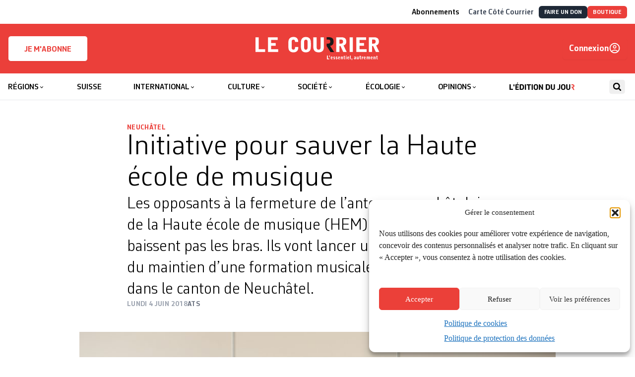

--- FILE ---
content_type: text/css
request_url: https://lecourrier.ch/build/assets/app-DqBrVyt4.css
body_size: 19740
content:
*,:before,:after{--tw-border-spacing-x: 0;--tw-border-spacing-y: 0;--tw-translate-x: 0;--tw-translate-y: 0;--tw-rotate: 0;--tw-skew-x: 0;--tw-skew-y: 0;--tw-scale-x: 1;--tw-scale-y: 1;--tw-pan-x: ;--tw-pan-y: ;--tw-pinch-zoom: ;--tw-scroll-snap-strictness: proximity;--tw-gradient-from-position: ;--tw-gradient-via-position: ;--tw-gradient-to-position: ;--tw-ordinal: ;--tw-slashed-zero: ;--tw-numeric-figure: ;--tw-numeric-spacing: ;--tw-numeric-fraction: ;--tw-ring-inset: ;--tw-ring-offset-width: 0px;--tw-ring-offset-color: #fff;--tw-ring-color: rgb(59 130 246 / .5);--tw-ring-offset-shadow: 0 0 #0000;--tw-ring-shadow: 0 0 #0000;--tw-shadow: 0 0 #0000;--tw-shadow-colored: 0 0 #0000;--tw-blur: ;--tw-brightness: ;--tw-contrast: ;--tw-grayscale: ;--tw-hue-rotate: ;--tw-invert: ;--tw-saturate: ;--tw-sepia: ;--tw-drop-shadow: ;--tw-backdrop-blur: ;--tw-backdrop-brightness: ;--tw-backdrop-contrast: ;--tw-backdrop-grayscale: ;--tw-backdrop-hue-rotate: ;--tw-backdrop-invert: ;--tw-backdrop-opacity: ;--tw-backdrop-saturate: ;--tw-backdrop-sepia: ;--tw-contain-size: ;--tw-contain-layout: ;--tw-contain-paint: ;--tw-contain-style: }::backdrop{--tw-border-spacing-x: 0;--tw-border-spacing-y: 0;--tw-translate-x: 0;--tw-translate-y: 0;--tw-rotate: 0;--tw-skew-x: 0;--tw-skew-y: 0;--tw-scale-x: 1;--tw-scale-y: 1;--tw-pan-x: ;--tw-pan-y: ;--tw-pinch-zoom: ;--tw-scroll-snap-strictness: proximity;--tw-gradient-from-position: ;--tw-gradient-via-position: ;--tw-gradient-to-position: ;--tw-ordinal: ;--tw-slashed-zero: ;--tw-numeric-figure: ;--tw-numeric-spacing: ;--tw-numeric-fraction: ;--tw-ring-inset: ;--tw-ring-offset-width: 0px;--tw-ring-offset-color: #fff;--tw-ring-color: rgb(59 130 246 / .5);--tw-ring-offset-shadow: 0 0 #0000;--tw-ring-shadow: 0 0 #0000;--tw-shadow: 0 0 #0000;--tw-shadow-colored: 0 0 #0000;--tw-blur: ;--tw-brightness: ;--tw-contrast: ;--tw-grayscale: ;--tw-hue-rotate: ;--tw-invert: ;--tw-saturate: ;--tw-sepia: ;--tw-drop-shadow: ;--tw-backdrop-blur: ;--tw-backdrop-brightness: ;--tw-backdrop-contrast: ;--tw-backdrop-grayscale: ;--tw-backdrop-hue-rotate: ;--tw-backdrop-invert: ;--tw-backdrop-opacity: ;--tw-backdrop-saturate: ;--tw-backdrop-sepia: ;--tw-contain-size: ;--tw-contain-layout: ;--tw-contain-paint: ;--tw-contain-style: }*,:before,:after{box-sizing:border-box;border-width:0;border-style:solid;border-color:currentColor}:before,:after{--tw-content: ""}html,:host{line-height:1.5;-webkit-text-size-adjust:100%;-moz-tab-size:4;-o-tab-size:4;tab-size:4;font-family:ui-sans-serif,system-ui,sans-serif,"Apple Color Emoji","Segoe UI Emoji",Segoe UI Symbol,"Noto Color Emoji";font-feature-settings:normal;font-variation-settings:normal;-webkit-tap-highlight-color:transparent}body{margin:0;line-height:inherit}hr{height:0;color:inherit;border-top-width:1px}abbr:where([title]){-webkit-text-decoration:underline dotted;text-decoration:underline dotted}h1,h2,h3,h4,h5,h6{font-size:inherit;font-weight:inherit}a{color:inherit;text-decoration:inherit}b,strong{font-weight:bolder}code,kbd,samp,pre{font-family:ui-monospace,SFMono-Regular,Menlo,Monaco,Consolas,Liberation Mono,Courier New,monospace;font-feature-settings:normal;font-variation-settings:normal;font-size:1em}small{font-size:80%}sub,sup{font-size:75%;line-height:0;position:relative;vertical-align:baseline}sub{bottom:-.25em}sup{top:-.5em}table{text-indent:0;border-color:inherit;border-collapse:collapse}button,input,optgroup,select,textarea{font-family:inherit;font-feature-settings:inherit;font-variation-settings:inherit;font-size:100%;font-weight:inherit;line-height:inherit;letter-spacing:inherit;color:inherit;margin:0;padding:0}button,select{text-transform:none}button,input:where([type=button]),input:where([type=reset]),input:where([type=submit]){-webkit-appearance:button;background-color:transparent;background-image:none}:-moz-focusring{outline:auto}:-moz-ui-invalid{box-shadow:none}progress{vertical-align:baseline}::-webkit-inner-spin-button,::-webkit-outer-spin-button{height:auto}[type=search]{-webkit-appearance:textfield;outline-offset:-2px}::-webkit-search-decoration{-webkit-appearance:none}::-webkit-file-upload-button{-webkit-appearance:button;font:inherit}summary{display:list-item}blockquote,dl,dd,h1,h2,h3,h4,h5,h6,hr,figure,p,pre{margin:0}fieldset{margin:0;padding:0}legend{padding:0}ol,ul,menu{list-style:none;margin:0;padding:0}dialog{padding:0}textarea{resize:vertical}input::-moz-placeholder,textarea::-moz-placeholder{opacity:1;color:#9ca3af}input::placeholder,textarea::placeholder{opacity:1;color:#9ca3af}button,[role=button]{cursor:pointer}:disabled{cursor:default}img,svg,video,canvas,audio,iframe,embed,object{display:block;vertical-align:middle}img,video{max-width:100%;height:auto}[hidden]:where(:not([hidden=until-found])){display:none}[type=text],input:where(:not([type])),[type=email],[type=url],[type=password],[type=number],[type=date],[type=datetime-local],[type=month],[type=search],[type=tel],[type=time],[type=week],[multiple],textarea,select{-webkit-appearance:none;-moz-appearance:none;appearance:none;background-color:#fff;border-color:#6b7280;border-width:1px;border-radius:0;padding:.5rem .75rem;font-size:1rem;line-height:1.5rem;--tw-shadow: 0 0 #0000}[type=text]:focus,input:where(:not([type])):focus,[type=email]:focus,[type=url]:focus,[type=password]:focus,[type=number]:focus,[type=date]:focus,[type=datetime-local]:focus,[type=month]:focus,[type=search]:focus,[type=tel]:focus,[type=time]:focus,[type=week]:focus,[multiple]:focus,textarea:focus,select:focus{outline:2px solid transparent;outline-offset:2px;--tw-ring-inset: var(--tw-empty, );--tw-ring-offset-width: 0px;--tw-ring-offset-color: #fff;--tw-ring-color: #2563eb;--tw-ring-offset-shadow: var(--tw-ring-inset) 0 0 0 var(--tw-ring-offset-width) var(--tw-ring-offset-color);--tw-ring-shadow: var(--tw-ring-inset) 0 0 0 calc(1px + var(--tw-ring-offset-width)) var(--tw-ring-color);box-shadow:var(--tw-ring-offset-shadow),var(--tw-ring-shadow),var(--tw-shadow);border-color:#2563eb}input::-moz-placeholder,textarea::-moz-placeholder{color:#6b7280;opacity:1}input::placeholder,textarea::placeholder{color:#6b7280;opacity:1}::-webkit-datetime-edit-fields-wrapper{padding:0}::-webkit-date-and-time-value{min-height:1.5em;text-align:inherit}::-webkit-datetime-edit{display:inline-flex}::-webkit-datetime-edit,::-webkit-datetime-edit-year-field,::-webkit-datetime-edit-month-field,::-webkit-datetime-edit-day-field,::-webkit-datetime-edit-hour-field,::-webkit-datetime-edit-minute-field,::-webkit-datetime-edit-second-field,::-webkit-datetime-edit-millisecond-field,::-webkit-datetime-edit-meridiem-field{padding-top:0;padding-bottom:0}select{background-image:url("data:image/svg+xml,%3csvg xmlns='http://www.w3.org/2000/svg' fill='none' viewBox='0 0 20 20'%3e%3cpath stroke='%236b7280' stroke-linecap='round' stroke-linejoin='round' stroke-width='1.5' d='M6 8l4 4 4-4'/%3e%3c/svg%3e");background-position:right .5rem center;background-repeat:no-repeat;background-size:1.5em 1.5em;padding-right:2.5rem;-webkit-print-color-adjust:exact;print-color-adjust:exact}[multiple],[size]:where(select:not([size="1"])){background-image:initial;background-position:initial;background-repeat:unset;background-size:initial;padding-right:.75rem;-webkit-print-color-adjust:unset;print-color-adjust:unset}[type=checkbox],[type=radio]{-webkit-appearance:none;-moz-appearance:none;appearance:none;padding:0;-webkit-print-color-adjust:exact;print-color-adjust:exact;display:inline-block;vertical-align:middle;background-origin:border-box;-webkit-user-select:none;-moz-user-select:none;user-select:none;flex-shrink:0;height:1rem;width:1rem;color:#2563eb;background-color:#fff;border-color:#6b7280;border-width:1px;--tw-shadow: 0 0 #0000}[type=checkbox]{border-radius:0}[type=radio]{border-radius:100%}[type=checkbox]:focus,[type=radio]:focus{outline:2px solid transparent;outline-offset:2px;--tw-ring-inset: var(--tw-empty, );--tw-ring-offset-width: 2px;--tw-ring-offset-color: #fff;--tw-ring-color: #2563eb;--tw-ring-offset-shadow: var(--tw-ring-inset) 0 0 0 var(--tw-ring-offset-width) var(--tw-ring-offset-color);--tw-ring-shadow: var(--tw-ring-inset) 0 0 0 calc(2px + var(--tw-ring-offset-width)) var(--tw-ring-color);box-shadow:var(--tw-ring-offset-shadow),var(--tw-ring-shadow),var(--tw-shadow)}[type=checkbox]:checked,[type=radio]:checked{border-color:transparent;background-color:currentColor;background-size:100% 100%;background-position:center;background-repeat:no-repeat}[type=checkbox]:checked{background-image:url("data:image/svg+xml,%3csvg viewBox='0 0 16 16' fill='white' xmlns='http://www.w3.org/2000/svg'%3e%3cpath d='M12.207 4.793a1 1 0 010 1.414l-5 5a1 1 0 01-1.414 0l-2-2a1 1 0 011.414-1.414L6.5 9.086l4.293-4.293a1 1 0 011.414 0z'/%3e%3c/svg%3e")}@media (forced-colors: active){[type=checkbox]:checked{-webkit-appearance:auto;-moz-appearance:auto;appearance:auto}}[type=radio]:checked{background-image:url("data:image/svg+xml,%3csvg viewBox='0 0 16 16' fill='white' xmlns='http://www.w3.org/2000/svg'%3e%3ccircle cx='8' cy='8' r='3'/%3e%3c/svg%3e")}@media (forced-colors: active){[type=radio]:checked{-webkit-appearance:auto;-moz-appearance:auto;appearance:auto}}[type=checkbox]:checked:hover,[type=checkbox]:checked:focus,[type=radio]:checked:hover,[type=radio]:checked:focus{border-color:transparent;background-color:currentColor}[type=checkbox]:indeterminate{background-image:url("data:image/svg+xml,%3csvg xmlns='http://www.w3.org/2000/svg' fill='none' viewBox='0 0 16 16'%3e%3cpath stroke='white' stroke-linecap='round' stroke-linejoin='round' stroke-width='2' d='M4 8h8'/%3e%3c/svg%3e");border-color:transparent;background-color:currentColor;background-size:100% 100%;background-position:center;background-repeat:no-repeat}@media (forced-colors: active){[type=checkbox]:indeterminate{-webkit-appearance:auto;-moz-appearance:auto;appearance:auto}}[type=checkbox]:indeterminate:hover,[type=checkbox]:indeterminate:focus{border-color:transparent;background-color:currentColor}[type=file]{background:unset;border-color:inherit;border-width:0;border-radius:0;padding:0;font-size:unset;line-height:inherit}[type=file]:focus{outline:1px solid ButtonText;outline:1px auto -webkit-focus-ring-color}.container{width:100%}@media (min-width: 640px){.container{max-width:640px}}@media (min-width: 768px){.container{max-width:768px}}@media (min-width: 1024px){.container{max-width:1024px}}@media (min-width: 1280px){.container{max-width:1280px}}@media (min-width: 1536px){.container{max-width:1536px}}.o-Sep{margin-top:1rem;margin-bottom:1rem;height:1px;border-top-width:1px;border-color:currentColor}.o-Gap-uni>*{margin:0!important;padding-top:0!important;padding-bottom:0!important}.o-Scrollbars{--scrollbarBG: #f3f4f6;--thumbBG: #e5e7eb;scrollbar-width:thin;scrollbar-color:var(--thumbBG) var(--scrollbarBG)}.o-Scrollbars::-webkit-scrollbar{width:10px;height:10px}.o-Scrollbars::-webkit-scrollbar-track{background:var(--scrollbarBG)}.o-Scrollbars::-webkit-scrollbar-thumb{background-color:var(--thumbBG);border-radius:6px;border:3px solid var(--scrollbarBG)}.o-Interview--question{font-family:Corbeau Pro,sans-serif;font-weight:600}.o-Entrefilet{margin-top:3rem;margin-bottom:3rem;border-width:0px;border-style:solid;font-family:Corbeau Pro,sans-serif;font-size:var(--font-size-3xl);line-height:var(--line-height-md);font-weight:400}@media (min-width: 768px){.o-Entrefilet{margin-left:3rem;margin-right:3rem}}.o-Entrefilet--center{border-left-width:4px;--tw-border-opacity: 1;border-color:rgb(var(--color-primary--500) / var(--tw-border-opacity, 1));padding-left:1.5rem;padding-right:1.5rem}@media (min-width: 768px){.o-Entrefilet--center{margin-left:-6rem;margin-right:-6rem}}.o-Entrefilet--right{width:100%;max-width:640px;border-top-width:4px;--tw-border-opacity: 1;border-color:rgb(var(--color-primary--500) / var(--tw-border-opacity, 1));padding-top:1.5rem}@media (min-width: 768px){.o-Entrefilet--right{float:right;margin-top:1.5rem;margin-right:-6rem;margin-left:3rem;width:33.333333%}}.o-Encadre{margin-top:1.5rem;margin-bottom:1.5rem;border-width:0px;border-top-width:4px;border-style:solid;--tw-border-opacity: 1;border-color:rgb(107 114 128 / var(--tw-border-opacity, 1));--tw-bg-opacity: 1;background-color:rgb(243 244 246 / var(--tw-bg-opacity, 1));padding:1rem;font-family:Corbeau Pro,sans-serif;font-size:var(--font-size-xs);line-height:var(--line-height-base)}.o-Encadre h2,.o-Encadre h3,#tinymce .o-Encadre h2,#tinymce .o-Encadre h3{font-size:var(--font-size-2xl);line-height:var(--line-height-sm);font-weight:600;text-transform:uppercase}.o-Encadre img.alignleft,.o-Encadre img.alignright{max-width:33%}@media (min-width: 768px){.o-Encadre img.alignleft,.o-Encadre img.alignright{max-width:100%}}.o-Encadre img.alignleft{margin-right:1rem;margin-bottom:1rem}@media (min-width: 768px){.o-Encadre img.alignleft{margin-right:2rem;margin-bottom:2rem}}.o-Encadre img.alignright{margin-left:1rem;margin-bottom:1rem}@media (min-width: 768px){.o-Encadre img.alignright{margin-left:2rem;margin-bottom:2rem}}.o-Encadre--right{width:100%;max-width:640px;border-top-width:4px;padding-top:1.5rem}@media (min-width: 768px){.o-Encadre--right{float:right;margin-top:1.5rem;margin-right:-6rem;margin-left:3rem;width:33.333333%}}.o-Encadre--left{width:100%;max-width:640px;border-top-width:4px;padding-top:1.5rem}@media (min-width: 768px){.o-Encadre--left{float:left;margin-top:1.5rem;margin-left:-6rem;margin-right:3rem;width:33.333333%}}.sr-only{position:absolute;width:1px;height:1px;padding:0;margin:-1px;overflow:hidden;clip:rect(0,0,0,0);white-space:nowrap;border-width:0}.pointer-events-none{pointer-events:none}.pointer-events-auto{pointer-events:auto}.visible{visibility:visible}.invisible{visibility:hidden}.static{position:static}.fixed{position:fixed}.absolute{position:absolute}.relative{position:relative}.sticky{position:sticky}.inset-0{top:0;right:0;bottom:0;left:0}.inset-y-0{top:0;bottom:0}.-bottom-\[1px\]{bottom:-1px}.-left-4{left:-1rem}.bottom-0{bottom:0}.bottom-10{bottom:2.5rem}.left-0{left:0}.left-1\/2,.left-\[50\%\]{left:50%}.right-0{right:0}.right-1\/2{right:50%}.right-4{right:1rem}.right-\[50\%\]{right:50%}.top-0{top:0}.top-20{top:5rem}.top-4{top:1rem}.top-\[1px\]{top:1px}.top-\[72px\]{top:72px}.z-10{z-index:10}.z-30{z-index:30}.z-40{z-index:40}.z-50{z-index:50}.order-1{order:1}.order-2{order:2}.order-3{order:3}.float-left{float:left}.m-0{margin:0}.-mx-0\.5{margin-left:-.125rem;margin-right:-.125rem}.-mx-\[calc\(50vw-50\%\)\]{margin-left:calc((50vw - 50%)*-1);margin-right:calc((50vw - 50%)*-1)}.mx-auto{margin-left:auto;margin-right:auto}.my-2{margin-top:.5rem;margin-bottom:.5rem}.my-4{margin-top:1rem;margin-bottom:1rem}.my-6{margin-top:1.5rem;margin-bottom:1.5rem}.my-8{margin-top:2rem;margin-bottom:2rem}.-mb-px{margin-bottom:-1px}.-ml-0\.5{margin-left:-.125rem}.-ml-1{margin-left:-.25rem}.-ml-\[50vw\]{margin-left:-50vw}.-mr-0\.5{margin-right:-.125rem}.-mr-\[50vw\]{margin-right:-50vw}.-mt-0\.5{margin-top:-.125rem}.-mt-24{margin-top:-6rem}.mb-1{margin-bottom:.25rem}.mb-10{margin-bottom:2.5rem}.mb-2{margin-bottom:.5rem}.mb-2\.5{margin-bottom:.625rem}.mb-3{margin-bottom:.75rem}.mb-4{margin-bottom:1rem}.mb-6{margin-bottom:1.5rem}.mb-8{margin-bottom:2rem}.ml-2{margin-left:.5rem}.ml-3{margin-left:.75rem}.ml-4{margin-left:1rem}.ml-\[-50vw\]{margin-left:-50vw}.ml-auto{margin-left:auto}.mr-1{margin-right:.25rem}.mr-2{margin-right:.5rem}.mr-3{margin-right:.75rem}.mr-\[-50vw\]{margin-right:-50vw}.mt-1{margin-top:.25rem}.mt-16{margin-top:4rem}.mt-2{margin-top:.5rem}.mt-24{margin-top:6rem}.mt-4{margin-top:1rem}.mt-8{margin-top:2rem}.mt-auto{margin-top:auto}.block{display:block}.inline-block{display:inline-block}.inline{display:inline}.flex{display:flex}.inline-flex{display:inline-flex}.table{display:table}.flow-root{display:flow-root}.grid{display:grid}.contents{display:contents}.\!hidden{display:none!important}.hidden{display:none}.aspect-\[12\/7\]{aspect-ratio:12/7}.aspect-\[16\/9\]{aspect-ratio:16/9}.aspect-\[4\/3\]{aspect-ratio:4/3}.aspect-auto{aspect-ratio:auto}.aspect-square{aspect-ratio:1 / 1}.\!h-2\.5{height:.625rem!important}.\!h-4{height:1rem!important}.\!h-auto{height:auto!important}.h-10{height:2.5rem}.h-12{height:3rem}.h-24{height:6rem}.h-3{height:.75rem}.h-3\.5{height:.875rem}.h-4{height:1rem}.h-5{height:1.25rem}.h-6{height:1.5rem}.h-64{height:16rem}.h-8{height:2rem}.h-\[19px\]{height:19px}.h-\[21\.5px\]{height:21.5px}.h-\[3px\]{height:3px}.h-auto{height:auto}.h-full{height:100%}.h-screen{height:100vh}.max-h-16{max-height:4rem}.max-h-40{max-height:10rem}.min-h-screen{min-height:100vh}.\!w-2\.5{width:.625rem!important}.\!w-4{width:1rem!important}.w-0{width:0px}.w-1\/3{width:33.333333%}.w-1\/5{width:20%}.w-10{width:2.5rem}.w-12{width:3rem}.w-24{width:6rem}.w-3{width:.75rem}.w-3\.5{width:.875rem}.w-4{width:1rem}.w-5{width:1.25rem}.w-56{width:14rem}.w-6{width:1.5rem}.w-64{width:16rem}.w-8{width:2rem}.w-\[19px\]{width:19px}.w-\[20px\]{width:20px}.w-\[21\.5px\]{width:21.5px}.w-auto{width:auto}.w-fit{width:-moz-fit-content;width:fit-content}.w-full{width:100%}.w-screen{width:100vw}.min-w-0{min-width:0px}.min-w-\[200px\]{min-width:200px}.min-w-full{min-width:100%}.max-w-2xl{max-width:40rem}.max-w-3xl{max-width:48rem}.max-w-96{max-width:24rem}.max-w-\[600px\]{max-width:600px}.max-w-screen-md{max-width:768px}.max-w-sm{max-width:24rem}.max-w-xl{max-width:36rem}.flex-1{flex:1 1 0%}.flex-shrink-0,.shrink-0{flex-shrink:0}.basis-1\/2{flex-basis:50%}.origin-top-right{transform-origin:top right}.-translate-x-full{--tw-translate-x: -100%;transform:translate(var(--tw-translate-x),var(--tw-translate-y)) rotate(var(--tw-rotate)) skew(var(--tw-skew-x)) skewY(var(--tw-skew-y)) scaleX(var(--tw-scale-x)) scaleY(var(--tw-scale-y))}.translate-x-0{--tw-translate-x: 0px;transform:translate(var(--tw-translate-x),var(--tw-translate-y)) rotate(var(--tw-rotate)) skew(var(--tw-skew-x)) skewY(var(--tw-skew-y)) scaleX(var(--tw-scale-x)) scaleY(var(--tw-scale-y))}.rotate-180{--tw-rotate: 180deg;transform:translate(var(--tw-translate-x),var(--tw-translate-y)) rotate(var(--tw-rotate)) skew(var(--tw-skew-x)) skewY(var(--tw-skew-y)) scaleX(var(--tw-scale-x)) scaleY(var(--tw-scale-y))}.scale-100{--tw-scale-x: 1;--tw-scale-y: 1;transform:translate(var(--tw-translate-x),var(--tw-translate-y)) rotate(var(--tw-rotate)) skew(var(--tw-skew-x)) skewY(var(--tw-skew-y)) scaleX(var(--tw-scale-x)) scaleY(var(--tw-scale-y))}.scale-75{--tw-scale-x: .75;--tw-scale-y: .75;transform:translate(var(--tw-translate-x),var(--tw-translate-y)) rotate(var(--tw-rotate)) skew(var(--tw-skew-x)) skewY(var(--tw-skew-y)) scaleX(var(--tw-scale-x)) scaleY(var(--tw-scale-y))}.scale-95{--tw-scale-x: .95;--tw-scale-y: .95;transform:translate(var(--tw-translate-x),var(--tw-translate-y)) rotate(var(--tw-rotate)) skew(var(--tw-skew-x)) skewY(var(--tw-skew-y)) scaleX(var(--tw-scale-x)) scaleY(var(--tw-scale-y))}.transform{transform:translate(var(--tw-translate-x),var(--tw-translate-y)) rotate(var(--tw-rotate)) skew(var(--tw-skew-x)) skewY(var(--tw-skew-y)) scaleX(var(--tw-scale-x)) scaleY(var(--tw-scale-y))}@keyframes spin{to{transform:rotate(360deg)}}.animate-spin{animation:spin 1s linear infinite}.cursor-pointer{cursor:pointer}.select-none{-webkit-user-select:none;-moz-user-select:none;user-select:none}.resize{resize:both}.list-none{list-style-type:none}.grid-cols-1{grid-template-columns:repeat(1,minmax(0,1fr))}.grid-cols-2{grid-template-columns:repeat(2,minmax(0,1fr))}.grid-cols-4{grid-template-columns:repeat(4,minmax(0,1fr))}.grid-cols-6{grid-template-columns:repeat(6,minmax(0,1fr))}.flex-col{flex-direction:column}.flex-wrap{flex-wrap:wrap}.place-content-center{place-content:center}.items-start{align-items:flex-start}.items-end{align-items:flex-end}.items-center{align-items:center}.items-baseline{align-items:baseline}.justify-start{justify-content:flex-start}.justify-end{justify-content:flex-end}.justify-center{justify-content:center}.justify-between{justify-content:space-between}.\!gap-3{gap:.75rem!important}.gap-0\.5{gap:.125rem}.gap-1{gap:.25rem}.gap-12{gap:3rem}.gap-2{gap:.5rem}.gap-2\.5{gap:.625rem}.gap-3{gap:.75rem}.gap-4{gap:1rem}.gap-5{gap:1.25rem}.gap-6{gap:1.5rem}.gap-8{gap:2rem}.gap-x-0\.5{-moz-column-gap:.125rem;column-gap:.125rem}.gap-x-1{-moz-column-gap:.25rem;column-gap:.25rem}.gap-x-1\.5{-moz-column-gap:.375rem;column-gap:.375rem}.gap-x-2{-moz-column-gap:.5rem;column-gap:.5rem}.gap-y-6{row-gap:1.5rem}.space-x-1>:not([hidden])~:not([hidden]){--tw-space-x-reverse: 0;margin-right:calc(.25rem * var(--tw-space-x-reverse));margin-left:calc(.25rem * calc(1 - var(--tw-space-x-reverse)))}.space-x-2>:not([hidden])~:not([hidden]){--tw-space-x-reverse: 0;margin-right:calc(.5rem * var(--tw-space-x-reverse));margin-left:calc(.5rem * calc(1 - var(--tw-space-x-reverse)))}.space-x-4>:not([hidden])~:not([hidden]){--tw-space-x-reverse: 0;margin-right:calc(1rem * var(--tw-space-x-reverse));margin-left:calc(1rem * calc(1 - var(--tw-space-x-reverse)))}.space-y-2>:not([hidden])~:not([hidden]){--tw-space-y-reverse: 0;margin-top:calc(.5rem * calc(1 - var(--tw-space-y-reverse)));margin-bottom:calc(.5rem * var(--tw-space-y-reverse))}.space-y-4>:not([hidden])~:not([hidden]){--tw-space-y-reverse: 0;margin-top:calc(1rem * calc(1 - var(--tw-space-y-reverse)));margin-bottom:calc(1rem * var(--tw-space-y-reverse))}.space-y-6>:not([hidden])~:not([hidden]){--tw-space-y-reverse: 0;margin-top:calc(1.5rem * calc(1 - var(--tw-space-y-reverse)));margin-bottom:calc(1.5rem * var(--tw-space-y-reverse))}.divide-x>:not([hidden])~:not([hidden]){--tw-divide-x-reverse: 0;border-right-width:calc(1px * var(--tw-divide-x-reverse));border-left-width:calc(1px * calc(1 - var(--tw-divide-x-reverse)))}.divide-y>:not([hidden])~:not([hidden]){--tw-divide-y-reverse: 0;border-top-width:calc(1px * calc(1 - var(--tw-divide-y-reverse)));border-bottom-width:calc(1px * var(--tw-divide-y-reverse))}.divide-gray-100>:not([hidden])~:not([hidden]){--tw-divide-opacity: 1;border-color:rgb(243 244 246 / var(--tw-divide-opacity, 1))}.divide-gray-200>:not([hidden])~:not([hidden]){--tw-divide-opacity: 1;border-color:rgb(229 231 235 / var(--tw-divide-opacity, 1))}.divide-gray-300>:not([hidden])~:not([hidden]){--tw-divide-opacity: 1;border-color:rgb(209 213 219 / var(--tw-divide-opacity, 1))}.place-self-start{place-self:start}.self-start{align-self:flex-start}.overflow-hidden{overflow:hidden}.overflow-x-auto{overflow-x:auto}.overflow-y-auto{overflow-y:auto}.overflow-y-hidden{overflow-y:hidden}.truncate{overflow:hidden;text-overflow:ellipsis;white-space:nowrap}.whitespace-nowrap{white-space:nowrap}.\!rounded-full{border-radius:9999px!important}.rounded{border-radius:.25rem}.rounded-full{border-radius:9999px}.rounded-lg{border-radius:.5rem}.rounded-md{border-radius:.375rem}.rounded-none{border-radius:0}.rounded-sm{border-radius:.125rem}.rounded-xl{border-radius:.75rem}.rounded-l-md{border-top-left-radius:.375rem;border-bottom-left-radius:.375rem}.rounded-r-md{border-top-right-radius:.375rem;border-bottom-right-radius:.375rem}.\!border-0{border-width:0px!important}.border{border-width:1px}.border-2{border-width:2px}.border-b{border-bottom-width:1px}.border-b-2{border-bottom-width:2px}.border-b-\[1px\]{border-bottom-width:1px}.border-b-\[3px\]{border-bottom-width:3px}.border-l-4{border-left-width:4px}.border-r-0{border-right-width:0px}.border-t{border-top-width:1px}.border-t-4{border-top-width:4px}.border-solid{border-style:solid}.border-dotted{border-style:dotted}.border-none{border-style:none}.\!border-gray-200{--tw-border-opacity: 1 !important;border-color:rgb(229 231 235 / var(--tw-border-opacity, 1))!important}.\!border-gray-400{--tw-border-opacity: 1 !important;border-color:rgb(156 163 175 / var(--tw-border-opacity, 1))!important}.\!border-primary{--tw-border-opacity: 1 !important;border-color:rgb(var(--color-primary--500) / var(--tw-border-opacity, 1))!important}.\!border-secondary{--tw-border-opacity: 1 !important;border-color:rgb(var(--color-secondary--500) / var(--tw-border-opacity, 1))!important}.border-black{--tw-border-opacity: 1;border-color:rgb(0 0 0 / var(--tw-border-opacity, 1))}.border-blue-500{--tw-border-opacity: 1;border-color:rgb(59 130 246 / var(--tw-border-opacity, 1))}.border-gray-200{--tw-border-opacity: 1;border-color:rgb(229 231 235 / var(--tw-border-opacity, 1))}.border-gray-300{--tw-border-opacity: 1;border-color:rgb(209 213 219 / var(--tw-border-opacity, 1))}.border-gray-500{--tw-border-opacity: 1;border-color:rgb(107 114 128 / var(--tw-border-opacity, 1))}.border-gray-600{--tw-border-opacity: 1;border-color:rgb(75 85 99 / var(--tw-border-opacity, 1))}.border-gray-800{--tw-border-opacity: 1;border-color:rgb(31 41 55 / var(--tw-border-opacity, 1))}.border-primary,.border-primary-500{--tw-border-opacity: 1;border-color:rgb(var(--color-primary--500) / var(--tw-border-opacity, 1))}.border-red-500{--tw-border-opacity: 1;border-color:rgb(239 68 68 / var(--tw-border-opacity, 1))}.border-secondary{--tw-border-opacity: 1;border-color:rgb(var(--color-secondary--500) / var(--tw-border-opacity, 1))}.border-transparent{border-color:transparent}.border-white{--tw-border-opacity: 1;border-color:rgb(255 255 255 / var(--tw-border-opacity, 1))}.border-white\/20{border-color:#fff3}.border-b-gray-200{--tw-border-opacity: 1;border-bottom-color:rgb(229 231 235 / var(--tw-border-opacity, 1))}.border-b-gray-300{--tw-border-opacity: 1;border-bottom-color:rgb(209 213 219 / var(--tw-border-opacity, 1))}.border-b-primary{--tw-border-opacity: 1;border-bottom-color:rgb(var(--color-primary--500) / var(--tw-border-opacity, 1))}.\!bg-gray-100{--tw-bg-opacity: 1 !important;background-color:rgb(243 244 246 / var(--tw-bg-opacity, 1))!important}.bg-\[\#0AA8C3\]{--tw-bg-opacity: 1;background-color:rgb(10 168 195 / var(--tw-bg-opacity, 1))}.bg-black{--tw-bg-opacity: 1;background-color:rgb(0 0 0 / var(--tw-bg-opacity, 1))}.bg-black\/75{background-color:#000000bf}.bg-black\/80{background-color:#000c}.bg-blue-200{--tw-bg-opacity: 1;background-color:rgb(191 219 254 / var(--tw-bg-opacity, 1))}.bg-blue-50{--tw-bg-opacity: 1;background-color:rgb(239 246 255 / var(--tw-bg-opacity, 1))}.bg-gray-100{--tw-bg-opacity: 1;background-color:rgb(243 244 246 / var(--tw-bg-opacity, 1))}.bg-gray-50{--tw-bg-opacity: 1;background-color:rgb(249 250 251 / var(--tw-bg-opacity, 1))}.bg-gray-600{--tw-bg-opacity: 1;background-color:rgb(75 85 99 / var(--tw-bg-opacity, 1))}.bg-gray-700{--tw-bg-opacity: 1;background-color:rgb(55 65 81 / var(--tw-bg-opacity, 1))}.bg-gray-800{--tw-bg-opacity: 1;background-color:rgb(31 41 55 / var(--tw-bg-opacity, 1))}.bg-green-50{--tw-bg-opacity: 1;background-color:rgb(236 253 245 / var(--tw-bg-opacity, 1))}.bg-primary{--tw-bg-opacity: 1;background-color:rgb(var(--color-primary--500) / var(--tw-bg-opacity, 1))}.bg-primary-50{--tw-bg-opacity: 1;background-color:rgb(var(--color-primary--50) / var(--tw-bg-opacity, 1))}.bg-red-200{--tw-bg-opacity: 1;background-color:rgb(254 202 202 / var(--tw-bg-opacity, 1))}.bg-red-50{--tw-bg-opacity: 1;background-color:rgb(254 242 242 / var(--tw-bg-opacity, 1))}.bg-red-500{--tw-bg-opacity: 1;background-color:rgb(239 68 68 / var(--tw-bg-opacity, 1))}.bg-secondary{--tw-bg-opacity: 1;background-color:rgb(var(--color-secondary--500) / var(--tw-bg-opacity, 1))}.bg-secondary-50{--tw-bg-opacity: 1;background-color:rgb(var(--color-secondary--50) / var(--tw-bg-opacity, 1))}.bg-transparent{background-color:transparent}.bg-white{--tw-bg-opacity: 1;background-color:rgb(255 255 255 / var(--tw-bg-opacity, 1))}.bg-white\/50{background-color:#ffffff80}.bg-yellow-200{--tw-bg-opacity: 1;background-color:rgb(253 230 138 / var(--tw-bg-opacity, 1))}.bg-yellow-50{--tw-bg-opacity: 1;background-color:rgb(255 251 235 / var(--tw-bg-opacity, 1))}.bg-opacity-20{--tw-bg-opacity: .2}.bg-opacity-40{--tw-bg-opacity: .4}.stroke-gray-600\/50{stroke:#4b556380}.object-cover{-o-object-fit:cover;object-fit:cover}.object-top{-o-object-position:top;object-position:top}.p-0{padding:0}.p-1{padding:.25rem}.p-1\.5{padding:.375rem}.p-2{padding:.5rem}.p-3{padding:.75rem}.p-4{padding:1rem}.p-5{padding:1.25rem}.p-6{padding:1.5rem}.p-8{padding:2rem}.\!px-\[7px\]{padding-left:7px!important;padding-right:7px!important}.\!py-16{padding-top:4rem!important;padding-bottom:4rem!important}.px-0{padding-left:0;padding-right:0}.px-1{padding-left:.25rem;padding-right:.25rem}.px-1\.5{padding-left:.375rem;padding-right:.375rem}.px-16{padding-left:4rem;padding-right:4rem}.px-2{padding-left:.5rem;padding-right:.5rem}.px-2\.5{padding-left:.625rem;padding-right:.625rem}.px-3{padding-left:.75rem;padding-right:.75rem}.px-4{padding-left:1rem;padding-right:1rem}.px-6{padding-left:1.5rem;padding-right:1.5rem}.px-8{padding-left:2rem;padding-right:2rem}.py-0{padding-top:0;padding-bottom:0}.py-1{padding-top:.25rem;padding-bottom:.25rem}.py-1\.5{padding-top:.375rem;padding-bottom:.375rem}.py-2{padding-top:.5rem;padding-bottom:.5rem}.py-3\.5{padding-top:.875rem;padding-bottom:.875rem}.py-4{padding-top:1rem;padding-bottom:1rem}.py-6{padding-top:1.5rem;padding-bottom:1.5rem}.py-8{padding-top:2rem;padding-bottom:2rem}.py-\[3px\]{padding-top:3px;padding-bottom:3px}.\!pb-\[1px\]{padding-bottom:1px!important}.\!pt-0{padding-top:0!important}.pb-1{padding-bottom:.25rem}.pb-16{padding-bottom:4rem}.pb-2{padding-bottom:.5rem}.pb-2\.5{padding-bottom:.625rem}.pb-3{padding-bottom:.75rem}.pb-3\.5{padding-bottom:.875rem}.pb-6{padding-bottom:1.5rem}.pb-8{padding-bottom:2rem}.pl-1{padding-left:.25rem}.pl-3{padding-left:.75rem}.pr-1{padding-right:.25rem}.pr-10{padding-right:2.5rem}.pr-3{padding-right:.75rem}.pt-0\.5{padding-top:.125rem}.pt-1{padding-top:.25rem}.pt-4{padding-top:1rem}.pt-5{padding-top:1.25rem}.pt-6{padding-top:1.5rem}.pt-\[18px\]{padding-top:18px}.text-left{text-align:left}.text-center{text-align:center}.align-baseline{vertical-align:baseline}.align-middle{vertical-align:middle}.align-text-top{vertical-align:text-top}.\!font-display{font-family:Corbeau Pro,sans-serif!important}.font-display{font-family:Corbeau Pro,sans-serif}.\!text-xs{font-size:var(--font-size-xs)!important;line-height:var(--line-height-base)!important}.text-2xl{font-size:var(--font-size-2xl);line-height:var(--line-height-sm)}.text-2xs{font-size:var(--font-size-2xs);line-height:var(--line-height-xs)}.text-3xl{font-size:var(--font-size-3xl);line-height:var(--line-height-md)}.text-3xs{font-size:var(--font-size-3xs);line-height:var(--line-height-xs)}.text-4xl{font-size:var(--font-size-4xl);line-height:var(--line-height-md)}.text-4xs{font-size:var(--font-size-4xs);line-height:var(--line-height-xs)}.text-5xl{font-size:var(--font-size-5xl);line-height:var(--line-height-md)}.text-5xs{font-size:var(--font-size-5xs);line-height:var(--line-height-xs)}.text-6xl{font-size:var(--font-size-6xl);line-height:var(--line-height-xs)}.text-8xl{font-size:var(--font-size-8xl);line-height:var(--line-height-xs)}.text-\[8px\]{font-size:8px}.text-base{font-size:var(--font-size-base);line-height:var(--line-height-base)}.text-lg{font-size:var(--font-size-lg);line-height:var(--line-height-base)}.text-sm{font-size:var(--font-size-sm);line-height:var(--line-height-base)}.text-xl{font-size:var(--font-size-xl);line-height:var(--line-height-base)}.text-xs{font-size:var(--font-size-xs);line-height:var(--line-height-base)}.\!font-light{font-weight:300!important}.font-bold{font-weight:600}.font-extrabold{font-weight:800}.font-light,.font-medium{font-weight:300}.font-semibold{font-weight:400}.uppercase{text-transform:uppercase}.normal-case{text-transform:none}.italic{font-style:italic}.tabular-nums{--tw-numeric-spacing: tabular-nums;font-variant-numeric:var(--tw-ordinal) var(--tw-slashed-zero) var(--tw-numeric-figure) var(--tw-numeric-spacing) var(--tw-numeric-fraction)}.leading-4{line-height:1rem}.leading-5{line-height:1.25rem}.leading-none{line-height:1}.tracking-wide{letter-spacing:.025em}.tracking-wider{letter-spacing:.05em}.\!text-gray-500{--tw-text-opacity: 1 !important;color:rgb(107 114 128 / var(--tw-text-opacity, 1))!important}.\!text-primary{--tw-text-opacity: 1 !important;color:rgb(var(--color-primary--500) / var(--tw-text-opacity, 1))!important}.\!text-white{--tw-text-opacity: 1 !important;color:rgb(255 255 255 / var(--tw-text-opacity, 1))!important}.text-black{--tw-text-opacity: 1;color:rgb(0 0 0 / var(--tw-text-opacity, 1))}.text-blue-400{--tw-text-opacity: 1;color:rgb(96 165 250 / var(--tw-text-opacity, 1))}.text-blue-500{--tw-text-opacity: 1;color:rgb(59 130 246 / var(--tw-text-opacity, 1))}.text-blue-700{--tw-text-opacity: 1;color:rgb(29 78 216 / var(--tw-text-opacity, 1))}.text-blue-800{--tw-text-opacity: 1;color:rgb(30 64 175 / var(--tw-text-opacity, 1))}.text-gray-200{--tw-text-opacity: 1;color:rgb(229 231 235 / var(--tw-text-opacity, 1))}.text-gray-400{--tw-text-opacity: 1;color:rgb(156 163 175 / var(--tw-text-opacity, 1))}.text-gray-500{--tw-text-opacity: 1;color:rgb(107 114 128 / var(--tw-text-opacity, 1))}.text-gray-600{--tw-text-opacity: 1;color:rgb(75 85 99 / var(--tw-text-opacity, 1))}.text-gray-700{--tw-text-opacity: 1;color:rgb(55 65 81 / var(--tw-text-opacity, 1))}.text-gray-800{--tw-text-opacity: 1;color:rgb(31 41 55 / var(--tw-text-opacity, 1))}.text-gray-900{--tw-text-opacity: 1;color:rgb(17 24 39 / var(--tw-text-opacity, 1))}.text-green-100{--tw-text-opacity: 1;color:rgb(209 250 229 / var(--tw-text-opacity, 1))}.text-green-400{--tw-text-opacity: 1;color:rgb(52 211 153 / var(--tw-text-opacity, 1))}.text-green-600{--tw-text-opacity: 1;color:rgb(5 150 105 / var(--tw-text-opacity, 1))}.text-green-700{--tw-text-opacity: 1;color:rgb(4 120 87 / var(--tw-text-opacity, 1))}.text-green-800{--tw-text-opacity: 1;color:rgb(6 95 70 / var(--tw-text-opacity, 1))}.text-primary{--tw-text-opacity: 1;color:rgb(var(--color-primary--500) / var(--tw-text-opacity, 1))}.text-primary-400{--tw-text-opacity: 1;color:rgb(var(--color-primary--400) / var(--tw-text-opacity, 1))}.text-primary-500{--tw-text-opacity: 1;color:rgb(var(--color-primary--500) / var(--tw-text-opacity, 1))}.text-primary-600{--tw-text-opacity: 1;color:rgb(var(--color-primary--600) / var(--tw-text-opacity, 1))}.text-primary-700{--tw-text-opacity: 1;color:rgb(var(--color-primary--700) / var(--tw-text-opacity, 1))}.text-primary-800{--tw-text-opacity: 1;color:rgb(var(--color-primary--800) / var(--tw-text-opacity, 1))}.text-red-400{--tw-text-opacity: 1;color:rgb(248 113 113 / var(--tw-text-opacity, 1))}.text-red-500{--tw-text-opacity: 1;color:rgb(239 68 68 / var(--tw-text-opacity, 1))}.text-red-600{--tw-text-opacity: 1;color:rgb(220 38 38 / var(--tw-text-opacity, 1))}.text-red-700{--tw-text-opacity: 1;color:rgb(185 28 28 / var(--tw-text-opacity, 1))}.text-red-800{--tw-text-opacity: 1;color:rgb(153 27 27 / var(--tw-text-opacity, 1))}.text-secondary{--tw-text-opacity: 1;color:rgb(var(--color-secondary--500) / var(--tw-text-opacity, 1))}.text-secondary-400{--tw-text-opacity: 1;color:rgb(var(--color-secondary--400) / var(--tw-text-opacity, 1))}.text-secondary-600{--tw-text-opacity: 1;color:rgb(var(--color-secondary--600) / var(--tw-text-opacity, 1))}.text-secondary-700{--tw-text-opacity: 1;color:rgb(var(--color-secondary--700) / var(--tw-text-opacity, 1))}.text-secondary-900{--tw-text-opacity: 1;color:rgb(var(--color-secondary--900) / var(--tw-text-opacity, 1))}.text-white{--tw-text-opacity: 1;color:rgb(255 255 255 / var(--tw-text-opacity, 1))}.text-yellow-400{--tw-text-opacity: 1;color:rgb(251 191 36 / var(--tw-text-opacity, 1))}.text-yellow-500{--tw-text-opacity: 1;color:rgb(245 158 11 / var(--tw-text-opacity, 1))}.text-yellow-600{--tw-text-opacity: 1;color:rgb(217 119 6 / var(--tw-text-opacity, 1))}.text-yellow-700{--tw-text-opacity: 1;color:rgb(180 83 9 / var(--tw-text-opacity, 1))}.text-yellow-800{--tw-text-opacity: 1;color:rgb(146 64 14 / var(--tw-text-opacity, 1))}.underline{text-decoration-line:underline}.\!no-underline{text-decoration-line:none!important}.underline-offset-2{text-underline-offset:2px}.antialiased{-webkit-font-smoothing:antialiased;-moz-osx-font-smoothing:grayscale}.opacity-0{opacity:0}.opacity-100{opacity:1}.opacity-20{opacity:.2}.opacity-25{opacity:.25}.opacity-50{opacity:.5}.opacity-75{opacity:.75}.\!shadow-none{--tw-shadow: 0 0 #0000 !important;--tw-shadow-colored: 0 0 #0000 !important;box-shadow:var(--tw-ring-offset-shadow, 0 0 #0000),var(--tw-ring-shadow, 0 0 #0000),var(--tw-shadow)!important}.shadow{--tw-shadow: 0 1px 3px 0 rgb(0 0 0 / .1), 0 1px 2px -1px rgb(0 0 0 / .1);--tw-shadow-colored: 0 1px 3px 0 var(--tw-shadow-color), 0 1px 2px -1px var(--tw-shadow-color);box-shadow:var(--tw-ring-offset-shadow, 0 0 #0000),var(--tw-ring-shadow, 0 0 #0000),var(--tw-shadow)}.shadow-lg{--tw-shadow: 0 10px 15px -3px rgb(0 0 0 / .1), 0 4px 6px -4px rgb(0 0 0 / .1);--tw-shadow-colored: 0 10px 15px -3px var(--tw-shadow-color), 0 4px 6px -4px var(--tw-shadow-color);box-shadow:var(--tw-ring-offset-shadow, 0 0 #0000),var(--tw-ring-shadow, 0 0 #0000),var(--tw-shadow)}.shadow-md{--tw-shadow: 0 4px 6px -1px rgb(0 0 0 / .1), 0 2px 4px -2px rgb(0 0 0 / .1);--tw-shadow-colored: 0 4px 6px -1px var(--tw-shadow-color), 0 2px 4px -2px var(--tw-shadow-color);box-shadow:var(--tw-ring-offset-shadow, 0 0 #0000),var(--tw-ring-shadow, 0 0 #0000),var(--tw-shadow)}.shadow-none{--tw-shadow: 0 0 #0000;--tw-shadow-colored: 0 0 #0000;box-shadow:var(--tw-ring-offset-shadow, 0 0 #0000),var(--tw-ring-shadow, 0 0 #0000),var(--tw-shadow)}.shadow-sm{--tw-shadow: 0 1px 2px 0 rgb(0 0 0 / .05);--tw-shadow-colored: 0 1px 2px 0 var(--tw-shadow-color);box-shadow:var(--tw-ring-offset-shadow, 0 0 #0000),var(--tw-ring-shadow, 0 0 #0000),var(--tw-shadow)}.shadow-xl{--tw-shadow: 0 20px 25px -5px rgb(0 0 0 / .1), 0 8px 10px -6px rgb(0 0 0 / .1);--tw-shadow-colored: 0 20px 25px -5px var(--tw-shadow-color), 0 8px 10px -6px var(--tw-shadow-color);box-shadow:var(--tw-ring-offset-shadow, 0 0 #0000),var(--tw-ring-shadow, 0 0 #0000),var(--tw-shadow)}.outline{outline-style:solid}.outline-primary{outline-color:rgb(var(--color-primary--500) / 1)}.outline-secondary{outline-color:rgb(var(--color-secondary--500) / 1)}.ring-0{--tw-ring-offset-shadow: var(--tw-ring-inset) 0 0 0 var(--tw-ring-offset-width) var(--tw-ring-offset-color);--tw-ring-shadow: var(--tw-ring-inset) 0 0 0 calc(0px + var(--tw-ring-offset-width)) var(--tw-ring-color);box-shadow:var(--tw-ring-offset-shadow),var(--tw-ring-shadow),var(--tw-shadow, 0 0 #0000)}.ring-1{--tw-ring-offset-shadow: var(--tw-ring-inset) 0 0 0 var(--tw-ring-offset-width) var(--tw-ring-offset-color);--tw-ring-shadow: var(--tw-ring-inset) 0 0 0 calc(1px + var(--tw-ring-offset-width)) var(--tw-ring-color);box-shadow:var(--tw-ring-offset-shadow),var(--tw-ring-shadow),var(--tw-shadow, 0 0 #0000)}.ring-inset{--tw-ring-inset: inset}.ring-black{--tw-ring-opacity: 1;--tw-ring-color: rgb(0 0 0 / var(--tw-ring-opacity, 1))}.ring-blue-400{--tw-ring-opacity: 1;--tw-ring-color: rgb(96 165 250 / var(--tw-ring-opacity, 1))}.ring-blue-500\/0{--tw-ring-color: rgb(59 130 246 / 0)}.ring-blue-700{--tw-ring-opacity: 1;--tw-ring-color: rgb(29 78 216 / var(--tw-ring-opacity, 1))}.ring-gray-100{--tw-ring-opacity: 1;--tw-ring-color: rgb(243 244 246 / var(--tw-ring-opacity, 1))}.ring-gray-200{--tw-ring-opacity: 1;--tw-ring-color: rgb(229 231 235 / var(--tw-ring-opacity, 1))}.ring-green-400{--tw-ring-opacity: 1;--tw-ring-color: rgb(52 211 153 / var(--tw-ring-opacity, 1))}.ring-green-500\/0{--tw-ring-color: rgb(16 185 129 / 0)}.ring-green-700{--tw-ring-opacity: 1;--tw-ring-color: rgb(4 120 87 / var(--tw-ring-opacity, 1))}.ring-primary-500{--tw-ring-opacity: 1;--tw-ring-color: rgb(var(--color-primary--500) / var(--tw-ring-opacity, 1))}.ring-primary-500\/10{--tw-ring-color: rgb(var(--color-primary--500) / .1)}.ring-primary-500\/20{--tw-ring-color: rgb(var(--color-primary--500) / .2)}.ring-red-400{--tw-ring-opacity: 1;--tw-ring-color: rgb(248 113 113 / var(--tw-ring-opacity, 1))}.ring-red-500\/0{--tw-ring-color: rgb(239 68 68 / 0)}.ring-red-700{--tw-ring-opacity: 1;--tw-ring-color: rgb(185 28 28 / var(--tw-ring-opacity, 1))}.ring-secondary-500{--tw-ring-opacity: 1;--tw-ring-color: rgb(var(--color-secondary--500) / var(--tw-ring-opacity, 1))}.ring-secondary-500\/10{--tw-ring-color: rgb(var(--color-secondary--500) / .1)}.ring-secondary-500\/20{--tw-ring-color: rgb(var(--color-secondary--500) / .2)}.ring-yellow-400{--tw-ring-opacity: 1;--tw-ring-color: rgb(251 191 36 / var(--tw-ring-opacity, 1))}.ring-yellow-500\/0{--tw-ring-color: rgb(245 158 11 / 0)}.ring-yellow-700{--tw-ring-opacity: 1;--tw-ring-color: rgb(180 83 9 / var(--tw-ring-opacity, 1))}.ring-opacity-5{--tw-ring-opacity: .05}.blur{--tw-blur: blur(8px);filter:var(--tw-blur) var(--tw-brightness) var(--tw-contrast) var(--tw-grayscale) var(--tw-hue-rotate) var(--tw-invert) var(--tw-saturate) var(--tw-sepia) var(--tw-drop-shadow)}.grayscale{--tw-grayscale: grayscale(100%);filter:var(--tw-blur) var(--tw-brightness) var(--tw-contrast) var(--tw-grayscale) var(--tw-hue-rotate) var(--tw-invert) var(--tw-saturate) var(--tw-sepia) var(--tw-drop-shadow)}.filter{filter:var(--tw-blur) var(--tw-brightness) var(--tw-contrast) var(--tw-grayscale) var(--tw-hue-rotate) var(--tw-invert) var(--tw-saturate) var(--tw-sepia) var(--tw-drop-shadow)}.backdrop-blur-sm{--tw-backdrop-blur: blur(4px);-webkit-backdrop-filter:var(--tw-backdrop-blur) var(--tw-backdrop-brightness) var(--tw-backdrop-contrast) var(--tw-backdrop-grayscale) var(--tw-backdrop-hue-rotate) var(--tw-backdrop-invert) var(--tw-backdrop-opacity) var(--tw-backdrop-saturate) var(--tw-backdrop-sepia);backdrop-filter:var(--tw-backdrop-blur) var(--tw-backdrop-brightness) var(--tw-backdrop-contrast) var(--tw-backdrop-grayscale) var(--tw-backdrop-hue-rotate) var(--tw-backdrop-invert) var(--tw-backdrop-opacity) var(--tw-backdrop-saturate) var(--tw-backdrop-sepia)}.transition{transition-property:color,background-color,border-color,text-decoration-color,fill,stroke,opacity,box-shadow,transform,filter,-webkit-backdrop-filter;transition-property:color,background-color,border-color,text-decoration-color,fill,stroke,opacity,box-shadow,transform,filter,backdrop-filter;transition-property:color,background-color,border-color,text-decoration-color,fill,stroke,opacity,box-shadow,transform,filter,backdrop-filter,-webkit-backdrop-filter;transition-timing-function:cubic-bezier(.4,0,.2,1);transition-duration:.15s}.transition-colors{transition-property:color,background-color,border-color,text-decoration-color,fill,stroke;transition-timing-function:cubic-bezier(.4,0,.2,1);transition-duration:.15s}.transition-opacity{transition-property:opacity;transition-timing-function:cubic-bezier(.4,0,.2,1);transition-duration:.15s}.transition-transform{transition-property:transform;transition-timing-function:cubic-bezier(.4,0,.2,1);transition-duration:.15s}.duration-100{transition-duration:.1s}.duration-200{transition-duration:.2s}.duration-300{transition-duration:.3s}.duration-75{transition-duration:75ms}.ease-in{transition-timing-function:cubic-bezier(.4,0,1,1)}.ease-out{transition-timing-function:cubic-bezier(0,0,.2,1)}.glightbox-container{width:100%;height:100%;position:fixed;top:0;left:0;z-index:999999!important;overflow:hidden;touch-action:none;-webkit-text-size-adjust:100%;-moz-text-size-adjust:100%;text-size-adjust:100%;backface-visibility:hidden;outline:0}.glightbox-container.inactive{display:none}.glightbox-container .gcontainer{position:relative;width:100%;height:100%;z-index:9999;overflow:hidden}.glightbox-container .gslider{transition:transform .4s ease;height:100%;left:0;top:0;width:100%;position:relative;overflow:hidden;display:flex!important;justify-content:center;align-items:center;transform:translateZ(0)}.glightbox-container .gslide{width:100%;position:absolute;-webkit-user-select:none;-moz-user-select:none;user-select:none;display:flex;align-items:center;justify-content:center;opacity:0}.glightbox-container .gslide.current{opacity:1;z-index:99999;position:relative}.glightbox-container .gslide.prev{opacity:1;z-index:9999}.glightbox-container .gslide-inner-content{width:100%}.glightbox-container .ginner-container{position:relative;width:100%;display:flex;justify-content:center;flex-direction:column;max-width:100%;margin:auto;height:100vh}.glightbox-container .ginner-container.gvideo-container{width:100%}.glightbox-container .ginner-container.desc-bottom,.glightbox-container .ginner-container.desc-top{flex-direction:column}.glightbox-container .ginner-container.desc-left,.glightbox-container .ginner-container.desc-right{max-width:100%!important}.gslide iframe,.gslide video{outline:0!important;border:none;min-height:165px;-webkit-overflow-scrolling:touch;touch-action:auto}.gslide:not(.current){pointer-events:none}.gslide-image{align-items:center}.gslide-image img{max-height:100vh;display:block;padding:0;float:none;outline:0;border:none;-webkit-user-select:none;-moz-user-select:none;user-select:none;max-width:100vw;width:auto;height:auto;-o-object-fit:cover;object-fit:cover;touch-action:none;margin:auto;min-width:200px}.desc-bottom .gslide-image img,.desc-top .gslide-image img{width:auto}.desc-left .gslide-image img,.desc-right .gslide-image img{width:auto;max-width:100%}.gslide-image img.zoomable{position:relative}.gslide-image img.dragging{cursor:grabbing!important;transition:none}.gslide-video{position:relative;max-width:100vh;width:100%!important}.gslide-video .plyr__poster-enabled.plyr--loading .plyr__poster{display:none}.gslide-video .gvideo-wrapper{width:100%;margin:auto}.gslide-video:before{content:"";position:absolute;width:100%;height:100%;background:#ff000057;display:none}.gslide-video.playing:before{display:none}.gslide-video.fullscreen{max-width:100%!important;min-width:100%;height:75vh}.gslide-video.fullscreen video{max-width:100%!important;width:100%!important}.gslide-inline{background:#fff;text-align:left;max-height:calc(100vh - 40px);overflow:auto;max-width:100%;margin:auto}.gslide-inline .ginlined-content{padding:20px;width:100%}.gslide-inline .dragging{cursor:grabbing!important;transition:none}.ginlined-content{overflow:auto;display:block!important;opacity:1}.gslide-external{display:flex;width:100%;min-width:100%;background:#fff;padding:0;overflow:auto;max-height:75vh;height:100%}.gslide-media{display:flex;width:auto}.zoomed .gslide-media{box-shadow:none!important}.desc-bottom .gslide-media,.desc-top .gslide-media{margin:0 auto;flex-direction:column}.gslide-description{position:relative;flex:1 0 100%}.gslide-description.description-left,.gslide-description.description-right{max-width:100%}.gslide-description.description-bottom,.gslide-description.description-top{margin:0 auto;width:100%}.gslide-description p{margin-bottom:12px}.gslide-description p:last-child{margin-bottom:0}.zoomed .gslide-description,.glightbox-button-hidden{display:none}.glightbox-mobile .glightbox-container .gslide-description{height:auto!important;width:100%;position:absolute;bottom:0;padding:19px 11px 50px;max-width:100vw!important;order:2!important;max-height:78vh;overflow:auto!important;background:linear-gradient(to bottom,#0000 0,#000000bf);transition:opacity .3s linear}.glightbox-mobile .glightbox-container .gslide-title{color:#fff;font-size:1em}.glightbox-mobile .glightbox-container .gslide-desc{color:#a1a1a1}.glightbox-mobile .glightbox-container .gslide-desc a{color:#fff;font-weight:700}.glightbox-mobile .glightbox-container .gslide-desc *{color:inherit}.glightbox-mobile .glightbox-container .gslide-desc .desc-more{color:#fff;opacity:.4}.gdesc-open .gslide-media{transition:opacity .5s ease;opacity:.4}.gdesc-open .gdesc-inner{padding-bottom:30px}.gdesc-closed .gslide-media{transition:opacity .5s ease;opacity:1}.greset{transition:all .3s ease}.gabsolute{position:absolute}.grelative{position:relative}.glightbox-desc{display:none!important}.glightbox-open{overflow:hidden}.gloader{height:25px;width:25px;animation:lightboxLoader .8s infinite linear;border:2px solid #fff;border-right-color:transparent;border-radius:50%;position:absolute;display:block;z-index:9999;left:0;right:0;margin:0 auto;top:47%}.goverlay{width:100%;height:calc(100vh + 1px);position:fixed;top:-1px;left:0;background:#000;will-change:opacity}.glightbox-mobile .goverlay{background:#000}.gclose,.gnext,.gprev{z-index:99999;cursor:pointer;width:26px;height:44px;border:none;display:flex;justify-content:center;align-items:center;flex-direction:column}.gclose svg,.gnext svg,.gprev svg{display:block;width:25px;height:auto;margin:0;padding:0}.gclose.disabled,.gnext.disabled,.gprev.disabled{opacity:.1}.gclose .garrow,.gnext .garrow,.gprev .garrow{stroke:#fff}.gbtn.focused{outline:2px solid #0f3d81}iframe.wait-autoplay{opacity:0}.glightbox-closing .gclose,.glightbox-closing .gnext,.glightbox-closing .gprev{opacity:0!important}.glightbox-clean .gslide-description{background:#fff}.glightbox-clean .gdesc-inner{padding:22px 20px}.glightbox-clean .gslide-title{font-size:1em;font-weight:400;font-family:arial;color:#000;margin-bottom:19px;line-height:1.4em}.glightbox-clean .gslide-desc{font-size:.86em;margin-bottom:0;font-family:arial;line-height:1.4em}.glightbox-clean .gslide-video{background:#000}.glightbox-clean .gclose,.glightbox-clean .gnext,.glightbox-clean .gprev{background-color:#000000bf;border-radius:4px}.glightbox-clean .gclose path,.glightbox-clean .gnext path,.glightbox-clean .gprev path{fill:#fff}.glightbox-clean .gprev{position:absolute;top:-100%;left:30px;width:40px;height:50px}.glightbox-clean .gnext{position:absolute;top:-100%;right:30px;width:40px;height:50px}.glightbox-clean .gclose{width:35px;height:35px;top:15px;right:10px;position:absolute}.glightbox-clean .gclose svg{width:18px;height:auto}.glightbox-clean .gclose:hover{opacity:1}.gfadeIn{animation:gfadeIn .5s ease}.gfadeOut{animation:gfadeOut .5s ease}.gslideOutLeft{animation:gslideOutLeft .3s ease}.gslideInLeft{animation:gslideInLeft .3s ease}.gslideOutRight{animation:gslideOutRight .3s ease}.gslideInRight{animation:gslideInRight .3s ease}.gzoomIn{animation:gzoomIn .5s ease}.gzoomOut{animation:gzoomOut .5s ease}@keyframes lightboxLoader{0%{transform:rotate(0)}to{transform:rotate(360deg)}}@keyframes gfadeIn{0%{opacity:0}to{opacity:1}}@keyframes gfadeOut{0%{opacity:1}to{opacity:0}}@keyframes gslideInLeft{0%{opacity:0;transform:translate3d(-60%,0,0)}to{visibility:visible;transform:translateZ(0);opacity:1}}@keyframes gslideOutLeft{0%{opacity:1;visibility:visible;transform:translateZ(0)}to{transform:translate3d(-60%,0,0);opacity:0;visibility:hidden}}@keyframes gslideInRight{0%{opacity:0;visibility:visible;transform:translate3d(60%,0,0)}to{transform:translateZ(0);opacity:1}}@keyframes gslideOutRight{0%{opacity:1;visibility:visible;transform:translateZ(0)}to{transform:translate3d(60%,0,0);opacity:0}}@keyframes gzoomIn{0%{opacity:0;transform:scale3d(.3,.3,.3)}to{opacity:1}}@keyframes gzoomOut{0%{opacity:1}50%{opacity:0;transform:scale3d(.3,.3,.3)}to{opacity:0}}@media (min-width:769px){.glightbox-container .ginner-container{width:auto;height:auto;flex-direction:row}.glightbox-container .ginner-container.desc-top .gslide-description{order:0}.glightbox-container .ginner-container.desc-top .gslide-image,.glightbox-container .ginner-container.desc-top .gslide-image img{order:1}.glightbox-container .ginner-container.desc-left .gslide-description{order:0}.glightbox-container .ginner-container.desc-left .gslide-image{order:1}.gslide-image img{max-height:97vh;max-width:100%}.gslide-image img.zoomable{cursor:zoom-in}.zoomed .gslide-image img.zoomable{cursor:grab}.gslide-inline{max-height:95vh}.gslide-external{max-height:100vh}.gslide-description.description-left,.gslide-description.description-right{max-width:275px}.glightbox-open{height:auto}.goverlay{background:#000000eb}.glightbox-clean .gslide-media{box-shadow:1px 2px 9px #000000a6}.glightbox-clean .description-left .gdesc-inner,.glightbox-clean .description-right .gdesc-inner{position:absolute;height:100%;overflow-y:auto}.glightbox-clean .gclose,.glightbox-clean .gnext,.glightbox-clean .gprev{background-color:#00000052}.glightbox-clean .gclose:hover,.glightbox-clean .gnext:hover,.glightbox-clean .gprev:hover{background-color:#000000b3}.glightbox-clean .gprev,.glightbox-clean .gnext{top:45%}}@media (min-width:992px){.glightbox-clean .gclose{opacity:.7;right:20px}}@media screen and (max-height:420px){.goverlay{background:#000}}.goverlay{background-color:#000000d9}[class^=ais-]{font-size:inherit}.cmswt-InstantSearch{margin-bottom:1rem}.cmswt-InstantSearch .cmswt-SearchBox .ais-SearchBox-input{font-size:var(--font-size-xl);line-height:var(--line-height-base)}.cmswt-InstantSearch .cmswt-FilterPanel .ais-SearchBox-input{padding-top:.25rem;padding-bottom:.25rem;font-size:var(--font-size-base);line-height:var(--line-height-base)}.cmswt-Results img{aspect-ratio:12/7;height:auto;width:100%;border-radius:0!important;-o-object-fit:cover;object-fit:cover;-o-object-position:center;object-position:center}.cmswt-Results img.default{aspect-ratio:12/7;height:auto;width:100%;border-radius:0!important;--tw-bg-opacity: 1;background-color:rgb(243 244 246 / var(--tw-bg-opacity, 1));-o-object-fit:none;object-fit:none;-o-object-position:center;object-position:center;opacity:.5;filter:var(--tw-blur) var(--tw-brightness) var(--tw-contrast) var(--tw-grayscale) var(--tw-hue-rotate) var(--tw-invert) var(--tw-saturate) var(--tw-sepia) var(--tw-drop-shadow)}.ais-Hits-item{display:flex;flex-direction:column;gap:1.5rem}.cmswt-InstantSearch .cmswt-IndexSwitcher-item.active .cmswt-IndexSwitcher-link,.cmswt-InstantSearch .cmswt-IndexSwitcher-item:hover .cmswt-IndexSwitcher-link{--tw-text-opacity: 1;color:rgb(var(--color-primary--500) / var(--tw-text-opacity, 1))}.cmswt-Stats .ais-Stats-text{margin-top:1rem;display:block;font-size:var(--font-size-xs);line-height:var(--line-height-base);font-weight:300;--tw-text-opacity: 1;color:rgb(107 114 128 / var(--tw-text-opacity, 1))}.ais-Breadcrumb,.ais-ClearRefinements,.ais-CurrentRefinements,.ais-GeoSearch,.ais-HierarchicalMenu,.ais-Hits,.ais-HitsPerPage,.ais-InfiniteHits,.ais-InfiniteResults,.ais-Menu,.ais-MenuSelect,.ais-NumericMenu,.ais-NumericSelector,.ais-Pagination,.ais-Panel,.ais-PoweredBy,.ais-RangeInput,.ais-RangeSlider,.ais-RatingMenu,.ais-RefinementList,.ais-Results,.ais-ResultsPerPage,.ais-SearchBox,.ais-SortBy,.ais-Stats,.ais-ToggleRefinement{--tw-text-opacity: 1;color:rgb(0 0 0 / var(--tw-text-opacity, 1))}.ais-ClearRefinements-button,.ais-CurrentRefinements-category{-moz-column-gap:.375rem;column-gap:.375rem;--tw-bg-opacity: 1;background-color:rgb(var(--color-primary--500) / var(--tw-bg-opacity, 1));padding:.25rem .75rem;font-size:var(--font-size-sm);line-height:var(--line-height-base);line-height:1;--tw-text-opacity: 1;color:rgb(255 255 255 / var(--tw-text-opacity, 1))}.ais-ClearRefinements-button:hover,.ais-CurrentRefinements-category:hover{--tw-bg-opacity: 1;background-color:rgb(var(--color-primary--400) / var(--tw-bg-opacity, 1))}.ais-ClearRefinements-button:focus-visible,.ais-CurrentRefinements-category:focus-visible{outline-color:rgb(var(--color-primary--500) / 1)}.ais-ClearRefinements-button{--tw-bg-opacity: 1;background-color:rgb(107 114 128 / var(--tw-bg-opacity, 1));font-size:var(--font-size-sm)!important;line-height:var(--line-height-base)!important;font-weight:400}.ais-ClearRefinements-button:hover{--tw-bg-opacity: 1;background-color:rgb(var(--color-primary--400) / var(--tw-bg-opacity, 1))}.ais-CurrentRefinements-label,.ais-CurrentRefinements-categoryLabel,.ais-CurrentRefinements-delete{font-size:var(--font-size-sm)!important;line-height:var(--line-height-base)!important;font-weight:400}.ais-Hits-list.cm-col-3{display:grid;grid-template-columns:repeat(1,minmax(0,1fr));gap:1.5rem;transition-property:opacity;transition-timing-function:cubic-bezier(.4,0,.2,1);transition-duration:.15s}@media (min-width: 768px){.ais-Hits-list.cm-col-3{grid-template-columns:repeat(2,minmax(0,1fr))}}@media (min-width: 1024px){.ais-Hits-list.cm-col-3{grid-template-columns:repeat(3,minmax(0,1fr))}}.cmswt-Refinements{display:none;align-items:center;gap:2rem}@media (min-width: 768px){.cmswt-Refinements{display:flex}}.cmswt-ClearRefinements{margin:0}.ais-CurrentRefinements-item{padding-top:0;padding-bottom:0}.ais-CurrentRefinements{margin:0}.ais-CurrentRefinements-list{display:flex;flex-wrap:wrap;gap:1rem}.cmswt-CollectionMenu{display:flex;gap:1rem}.cmswt-FilterPanel{font-family:Corbeau Pro,sans-serif}.ais-Panel-header{--tw-border-opacity: 1;border-color:rgb(209 213 219 / var(--tw-border-opacity, 1))}.cmswt-InstantSearch .ais-RefinementList-label{display:flex;align-items:center}.ais-HierarchicalMenu-count,.ais-Menu-count,.ais-RefinementList-count,.ais-ToggleRefinement-count{--tw-bg-opacity: 1;background-color:rgb(243 244 246 / var(--tw-bg-opacity, 1));padding-top:.25rem;font-size:var(--font-size-4xs);line-height:var(--line-height-xs);font-weight:300;line-height:1;--tw-text-opacity: 1;color:rgb(156 163 175 / var(--tw-text-opacity, 1))}.ais-RefinementList-showMore{-moz-column-gap:.375rem;column-gap:.375rem;--tw-bg-opacity: 1 !important;background-color:rgb(var(--color-primary--500) / var(--tw-bg-opacity, 1))!important;padding:.25rem .5rem;font-size:var(--font-size-2xs)!important;line-height:var(--line-height-xs)!important;font-weight:400;line-height:1;--tw-text-opacity: 1;color:rgb(255 255 255 / var(--tw-text-opacity, 1))}.ais-RefinementList-showMore:hover{--tw-bg-opacity: 1 !important;background-color:rgb(var(--color-primary--400) / var(--tw-bg-opacity, 1))!important}.ais-RefinementList-showMore:focus-visible{outline-color:rgb(var(--color-primary--500) / 1)}.ais-RangeSlider .rheostat-progress{--tw-border-opacity: 1;border-color:rgb(var(--color-primary--500) / var(--tw-border-opacity, 1));--tw-bg-opacity: 1;background-color:rgb(var(--color-primary--500) / var(--tw-bg-opacity, 1))}.ais-RangeSlider .rheostat-handle{--tw-border-opacity: 1;border-color:rgb(209 213 219 / var(--tw-border-opacity, 1))}.ais-RangeSlider .rheostat-background{--tw-border-opacity: 1;border-color:rgb(243 244 246 / var(--tw-border-opacity, 1))}.cmswt-InstantSearch .cmswt-Pagination{margin:0}.ais-Pagination{margin-top:2rem;font-family:Corbeau Pro,sans-serif}@media (min-width: 768px){.ais-Pagination{margin-top:4rem}}.cmswt-InstantSearch .ais-Pagination-link{display:flex;height:2.5rem;width:2.5rem;align-items:center;justify-content:center;border-radius:9999px;font-size:var(--font-size-sm);line-height:var(--line-height-base);font-weight:400;line-height:1;--tw-text-opacity: 1;color:rgb(0 0 0 / var(--tw-text-opacity, 1))}.cmswt-InstantSearch .ais-Pagination-item--selected .ais-Pagination-link{--tw-bg-opacity: 1;background-color:rgb(var(--color-primary--500) / var(--tw-bg-opacity, 1));--tw-text-opacity: 1;color:rgb(255 255 255 / var(--tw-text-opacity, 1))}.footnote_tooltip{border-radius:.25rem;border-width:1px;--tw-bg-opacity: 1 !important;background-color:rgb(249 250 251 / var(--tw-bg-opacity, 1))!important;padding:.5rem;font-family:Corbeau Pro,sans-serif;font-size:var(--font-size-sm);line-height:var(--line-height-base);font-weight:400;--tw-text-opacity: 1 !important;color:rgb(75 85 99 / var(--tw-text-opacity, 1))!important;--tw-shadow: 0 0 #0000 !important;--tw-shadow-colored: 0 0 #0000 !important;box-shadow:var(--tw-ring-offset-shadow, 0 0 #0000),var(--tw-ring-shadow, 0 0 #0000),var(--tw-shadow)!important}.footnote_plugin_tooltip_text{top:.375rem;padding:.25rem;font-size:var(--font-size-2xs);line-height:var(--line-height-xs);--tw-text-opacity: 1;color:rgb(var(--color-primary--500) / var(--tw-text-opacity, 1))}.footnote_plugin_tooltip_text:before{--tw-content: "[";content:var(--tw-content)}.footnote_plugin_tooltip_text:after{--tw-content: "]";content:var(--tw-content)}.footnote_container_prepare{padding-top:0;font-family:Corbeau Pro,sans-serif;font-size:var(--font-size-2xs);line-height:var(--line-height-xs);text-transform:uppercase}.footnote_container_prepare>p>span:first-child{padding-left:0;font-size:var(--font-size-sm);line-height:var(--line-height-base);--tw-text-opacity: 1;color:rgb(229 231 235 / var(--tw-text-opacity, 1))}.footnote_container_prepare>p{border-bottom-width:1px;--tw-border-opacity: 1;border-color:rgb(229 231 235 / var(--tw-border-opacity, 1))}.footnotes_reference_container{margin-top:1rem!important;margin-bottom:1rem!important;padding:0}.footnote_container_prepare{padding:0!important}.footnote-reference-container{margin-top:.25rem!important;margin-bottom:.25rem!important;font-family:Corbeau Pro,sans-serif;font-size:var(--font-size-sm)!important;line-height:var(--line-height-base)!important;--tw-text-opacity: 1;color:rgb(75 85 99 / var(--tw-text-opacity, 1))}.footnote-reference-container tbody{border-style:none;font-size:var(--font-size-base);line-height:var(--line-height-base)}.footnote-reference-container tbody tr:nth-child(2n){border-bottom-width:0px;background-color:transparent}.footnote-reference-container th{width:auto;padding:0!important;padding-top:.125rem!important;padding-bottom:.125rem!important;padding-right:1rem!important}.footnote-reference-container td{padding-left:0!important;padding-right:0!important;padding-top:.125rem!important;padding-bottom:.125rem!important}.footnote-reference-container .footnote_backlink{font-size:var(--font-size-xs);line-height:var(--line-height-base);font-weight:400}.footnote_plugin_text{font-size:var(--font-size-xs);line-height:var(--line-height-base)}.footnote_plugin_text:first-letter{margin-left:-.5rem;--tw-text-opacity: 1;color:rgb(255 255 255 / var(--tw-text-opacity, 1))}.select2{font-size:var(--font-size-sm);line-height:var(--line-height-base)}.select2-container{font-family:Corbeau Pro,sans-serif;font-size:var(--font-size-sm);line-height:var(--line-height-base)}.select2-container--default .select2-results__option--highlighted[aria-selected],.select2-container--default .select2-results__option--highlighted[data-selected]{--tw-bg-opacity: 1;background-color:rgb(var(--color-primary--500) / var(--tw-bg-opacity, 1));font-weight:400;--tw-text-opacity: 1;color:rgb(255 255 255 / var(--tw-text-opacity, 1))}:root{--color-primary--50: 255 235 234;--color-primary--100: 255 205 204;--color-primary--200: 255 175 173;--color-primary--300: 255 145 143;--color-primary--400: 255 115 112;--color-primary--500: 235 63 58;--color-primary--600: 211 57 52;--color-primary--700: 186 50 46;--color-primary--800: 162 44 40;--color-primary--900: 137 37 34;--color-primary--950: 113 31 28;--color-secondary--50: 235 244 250;--color-secondary--100: 210 229 244;--color-secondary--200: 180 213 237;--color-secondary--300: 150 197 230;--color-secondary--400: 120 181 223;--color-secondary--500: 74 125 179;--color-secondary--600: 66 112 161;--color-secondary--700: 56 95 137;--color-secondary--800: 46 79 114;--color-secondary--900: 37 62 90;--color-secondary--950: 27 46 67;--font-size-5xs: 11px;--font-size-4xs: 12px;--font-size-3xs: 13px;--font-size-2xs: 14px;--font-size-xs: 16px;--font-size-sm: 18px;--font-size-base: 20px;--font-size-lg: 22px;--font-size-xl: 22px;--font-size-2xl: 24px;--font-size-3xl: 26px;--font-size-4xl: 28px;--font-size-5xl: 32px;--font-size-6xl: 40px;--font-size-7xl: 48px;--font-size-8xl: 58px;--line-height-xs: 1.1;--line-height-sm: 1.25;--line-height-md: 1.35;--line-height-base: 1.4;--line-height-lg: 1.5;--line-height-xl: 1.4;--w-collapsed-sidebar: 5.75rem;--w-expanded-sidebar: 20rem;--section-gap: 2rem;--col-gap: 3.75rem;--grid-gap: 2.5rem}@font-face{font-display:optional;font-family:Photina MT Std;font-style:normal;font-weight:300;src:url(/build/assets/PhotinaMTStd-DNqIjNRf.woff2) format("woff2")}@font-face{font-display:optional;font-family:Photina MT Std;font-style:normal;font-weight:600;src:url(/build/assets/PhotinaMTStd-Bold-BWwU5sfD.woff2) format("woff2")}@font-face{font-display:swap;font-family:Corbeau Pro;font-style:normal;font-weight:300;src:url(/build/assets/CorbeauPro-Light-Bur1csmE.woff2) format("woff2")}@font-face{font-display:swap;font-family:Corbeau Pro;font-style:normal;font-weight:400;src:url(/build/assets/CorbeauPro-SemiBold-BOE5m23V.woff2) format("woff2")}@font-face{font-display:swap;font-family:Corbeau Pro;font-style:normal;font-weight:600;src:url(/build/assets/CorbeauPro-Bold-CmvNbc9k.woff2) format("woff2")}@font-face{font-display:swap;font-family:Corbeau Pro;font-style:normal;font-weight:800;src:url(/build/assets/CorbeauPro-ExtraBold-jQ-eJoBR.woff2) format("woff2")}body,html{margin:0;height:100%;width:100%;padding:0}html{scroll-behavior:smooth;overflow-x:hidden}body{font-family:Photina MT Std,serif;font-size:var(--font-size-base);line-height:var(--line-height-base);font-weight:300;--tw-text-opacity: 1;color:rgb(0 0 0 / var(--tw-text-opacity, 1));-webkit-font-smoothing:antialiased;-moz-osx-font-smoothing:grayscale}@media (min-width: 1024px){body{font-size:var(--font-size-xl);line-height:var(--line-height-base)}}h1,h2,h3,h4,h5{font-family:Corbeau Pro,sans-serif}h1,.o-h1{font-size:var(--font-size-6xl);line-height:var(--line-height-xs);font-weight:300}@media (min-width: 640px){h1,.o-h1{font-size:var(--font-size-7xl);line-height:var(--line-height-xs)}}@media (min-width: 1024px){h1,.o-h1{font-size:var(--font-size-8xl);line-height:var(--line-height-xs)}}h2,.o-h2{padding-top:1rem;padding-bottom:1rem;font-size:var(--font-size-4xl);line-height:var(--line-height-md);font-weight:800}@media (min-width: 1024px){h2,.o-h2{font-size:var(--font-size-5xl);line-height:var(--line-height-md)}}h2 strong,.o-h2 strong{font-weight:800}h3,.o-h3{padding-top:1rem;padding-bottom:1rem;font-size:var(--font-size-2xl);line-height:var(--line-height-sm);font-weight:600}@media (min-width: 1024px){h3,.o-h3{font-size:var(--font-size-3xl);line-height:var(--line-height-md)}}h4,.o-h4{padding-top:1rem;padding-bottom:1rem;font-size:var(--font-size-xl);line-height:var(--line-height-base);font-weight:300}@media (min-width: 768px){h4,.o-h4{font-size:var(--font-size-2xl);line-height:var(--line-height-sm)}}@media (min-width: 1024px){h4,.o-h4{font-size:var(--font-size-3xl);line-height:var(--line-height-md)}}p{padding-bottom:1.5rem}em{font-style:italic}b,strong{font-weight:600}figcaption{padding-top:.5rem;padding-bottom:.5rem;text-align:left;font-size:var(--font-size-4xs);line-height:var(--line-height-xs)}@media (min-width: 1024px){figcaption{font-size:var(--font-size-3xs);line-height:var(--line-height-xs)}}hr{margin-left:auto;margin-right:auto;margin-bottom:2rem;height:1px;max-width:72rem;border-bottom-width:1px;--tw-border-opacity: 1;border-color:rgb(229 231 235 / var(--tw-border-opacity, 1))}small,.o-Text--small{font-size:var(--font-size-sm);line-height:var(--line-height-base)}@media (min-width: 768px){small,.o-Text--small{font-size:var(--font-size-xs);line-height:var(--line-height-base)}}a:not([class]){color:currentColor;transition-property:opacity;transition-timing-function:cubic-bezier(.4,0,.2,1);transition-duration:.15s}a:not([class]):hover{text-decoration-line:underline;opacity:.75}main a:not([class]),footer a:not([class]){color:currentColor;transition-property:opacity;transition-timing-function:cubic-bezier(.4,0,.2,1);transition-duration:.15s}main a:not([class]):hover,footer a:not([class]):hover{text-decoration-line:underline;opacity:.75}iframe[src*="youtube.com"],iframe[src*="youtu.be"]{aspect-ratio:16 / 9;height:100%;width:100%}body#tinymce{margin-left:auto!important;margin-right:auto!important}@media (min-width: 768px){body#tinymce{max-width:48rem!important}}body#tinymce:before,body#tinymce:after{position:absolute;top:0;bottom:0;z-index:-1;width:calc((100% - 768px)/2);--tw-bg-opacity: 1;background-color:rgb(254 242 242 / var(--tw-bg-opacity, 1));--tw-content: "";content:var(--tw-content)}body#tinymce:before{right:0}body#tinymce:after{left:0}#acf-editor-65{font-family:Corbeau Pro,sans-serif}#tinymce[data-id=acf-editor-63] p{font-family:Corbeau Pro,sans-serif;font-size:var(--font-size-4xl);line-height:var(--line-height-md);font-weight:300;letter-spacing:-.025em}@media (min-width: 640px){#tinymce[data-id=acf-editor-63] p{font-size:var(--font-size-5xl);line-height:var(--line-height-md)}}@media (min-width: 768px){#tinymce[data-id=acf-editor-63] p{font-size:var(--font-size-7xl);line-height:var(--line-height-xs)}}#tinymce[data-id=acf-editor-64] p{font-family:Corbeau Pro,sans-serif;font-size:var(--font-size-2xl);line-height:var(--line-height-sm)}@media (min-width: 768px){#tinymce[data-id=acf-editor-64] p{font-size:var(--font-size-5xl);line-height:var(--line-height-md)}}.menu-item--editionDuJour a{position:relative}.menu-item--editionDuJour a:after{position:absolute;top:0;right:0;z-index:2;height:100%;width:9px;--tw-bg-opacity: 1;background-color:rgb(255 255 255 / var(--tw-bg-opacity, 1));--tw-content: "";content:var(--tw-content);background-position:50% 54%;background-repeat:no-repeat;background-image:url([data-uri])}.article-content,.article-notes,.page-content{position:relative}.article-content a:not(.wp-element-button),.article-notes a:not(.wp-element-button),.page-content a:not(.wp-element-button){text-decoration-line:underline;text-decoration-color:rgb(var(--color-primary--500) / 1);text-underline-offset:4px}.article-content a:not(.wp-element-button):hover,.article-notes a:not(.wp-element-button):hover,.page-content a:not(.wp-element-button):hover{--tw-text-opacity: 1 !important;color:rgb(var(--color-primary--500) / var(--tw-text-opacity, 1))!important;text-decoration-line:none;opacity:1!important}@media (min-width: 1280px){.article-content.is-restricted+div>section,.article-notes.is-restricted+div>section,.page-content.is-restricted+div>section{overflow:visible!important}}.article-content.is-restricted+div>section:before,.article-notes.is-restricted+div>section:before,.page-content.is-restricted+div>section:before{position:absolute;bottom:100%;left:50%;right:50%;z-index:20;margin-left:-50vw;margin-right:-50vw;height:12rem;width:100vw;background-image:linear-gradient(to top,var(--tw-gradient-stops));--tw-gradient-from: #fff var(--tw-gradient-from-position);--tw-gradient-to: rgb(255 255 255 / 0) var(--tw-gradient-to-position);--tw-gradient-stops: var(--tw-gradient-from), var(--tw-gradient-to);--tw-gradient-from-position: 25%;--tw-content: "";content:var(--tw-content)}.article-content figure.wp-caption,.article-notes figure.wp-caption,.page-content figure.wp-caption{font-family:Corbeau Pro,sans-serif;--tw-text-opacity: 1;color:rgb(55 65 81 / var(--tw-text-opacity, 1))}.article-content figure.aligncenter,.article-notes figure.aligncenter,.page-content figure.aligncenter{max-width:100%}.article-content figure.alignnone,.article-notes figure.alignnone,.page-content figure.alignnone{max-width:100%}.woocommerce{font-family:Corbeau Pro,sans-serif}.woocommerce div.product p.price,.woocommerce div.product span.price,.woocommerce ul.products li.product .price{--tw-text-opacity: 1;color:rgb(0 0 0 / var(--tw-text-opacity, 1))}.woocommerce div.product p.stock{--tw-text-opacity: 1;color:rgb(107 114 128 / var(--tw-text-opacity, 1))}.woocommerce div.product .product_title{margin-bottom:1rem}.woocommerce .quantity .qty{border-radius:.125rem!important;border-width:1px;--tw-border-opacity: 1;border-color:rgb(209 213 219 / var(--tw-border-opacity, 1));padding:.25rem}.woocommerce div.product form.cart{display:flex;gap:1rem}.woocommerce div.product form.cart:before{display:none}.woocommerce .cart_item .quantity .qty,.woocommerce div.product form.cart .quantity{width:5rem!important}.woocommerce div.product.product-type-variable .summary .price,.woocommerce div.product.product-type-subscription .summary .cart .quantity{display:none}.woocommerce div.product.product-type-subscription .summary .cart .quantity+div{padding:0}.woocommerce form .form-row-first,.woocommerce form .form-row-last,.woocommerce .woocommerce-page form .form-row-first,.woocommerce .woocommerce-page form .form-row-last{width:100%!important}.woocommerce-account .woocommerce{display:flex;flex-wrap:wrap;gap:2rem}.woocommerce-account .woocommerce:before{content:var(--tw-content);display:none}.woocommerce-account .woocommerce:after{content:var(--tw-content);display:none}@media (min-width: 768px){.woocommerce-account .woocommerce{gap:4rem}}.woocommerce .woocommerce-MyAccount-navigation{flex-shrink:0}@media (min-width: 640px){.woocommerce .woocommerce-MyAccount-navigation{width:auto}}.woocommerce .woocommerce-MyAccount-navigation ul{display:flex;flex-direction:column;gap:1rem;font-size:var(--font-size-xs);line-height:var(--line-height-base)}.woocommerce .woocommerce-MyAccount-navigation ul li a{--tw-text-opacity: 1;color:rgb(var(--color-primary--500) / var(--tw-text-opacity, 1));text-decoration-line:none}.woocommerce .woocommerce-MyAccount-navigation ul li a:hover{text-decoration-line:underline}.woocommerce .woocommerce-MyAccount-navigation ul li.is-active a{--tw-text-opacity: 1;color:rgb(0 0 0 / var(--tw-text-opacity, 1));text-decoration-line:underline}.woocommerce .woocommerce-MyAccount-navigation ul li.is-active a:hover{--tw-text-opacity: 1 !important;color:rgb(0 0 0 / var(--tw-text-opacity, 1))!important}.woocommerce .woocommerce-MyAccount-content{width:auto;flex:1 1 0%}.woocommerce .woocommerce-MyAccount-content a{border-bottom-width:1px;--tw-border-opacity: 1;border-color:rgb(var(--color-primary--500) / var(--tw-border-opacity, 1))}.woocommerce .woocommerce-MyAccount-content a:hover{--tw-border-opacity: 1;border-color:rgb(var(--color-secondary--500) / var(--tw-border-opacity, 1));text-decoration-line:none}.woocommerce .woocommerce-MyAccount-content a.woocommerce-button,.woocommerce .woocommerce-MyAccount-content a.woocommerce-Button{display:inline-flex;align-items:center;justify-content:center;-moz-column-gap:.375rem;column-gap:.375rem;border-radius:.375rem;border-style:none;--tw-bg-opacity: 1 !important;background-color:rgb(var(--color-primary--500) / var(--tw-bg-opacity, 1))!important;padding:.5rem .75rem .25rem;font-family:Corbeau Pro,sans-serif;font-size:var(--font-size-2xs)!important;line-height:var(--line-height-xs)!important;font-weight:600;text-transform:uppercase;--tw-text-opacity: 1 !important;color:rgb(255 255 255 / var(--tw-text-opacity, 1))!important;--tw-shadow: 0 1px 2px 0 rgb(0 0 0 / .05);--tw-shadow-colored: 0 1px 2px 0 var(--tw-shadow-color);box-shadow:var(--tw-ring-offset-shadow, 0 0 #0000),var(--tw-ring-shadow, 0 0 #0000),var(--tw-shadow);transition-property:color,background-color,border-color,text-decoration-color,fill,stroke,opacity,box-shadow,transform,filter,-webkit-backdrop-filter;transition-property:color,background-color,border-color,text-decoration-color,fill,stroke,opacity,box-shadow,transform,filter,backdrop-filter;transition-property:color,background-color,border-color,text-decoration-color,fill,stroke,opacity,box-shadow,transform,filter,backdrop-filter,-webkit-backdrop-filter;transition-timing-function:cubic-bezier(.4,0,.2,1);transition-duration:.15s}.woocommerce .woocommerce-MyAccount-content a.woocommerce-button:hover,.woocommerce .woocommerce-MyAccount-content a.woocommerce-Button:hover{border-style:none;--tw-bg-opacity: 1 !important;background-color:rgb(var(--color-primary--400) / var(--tw-bg-opacity, 1))!important;--tw-text-opacity: 1 !important;color:rgb(255 255 255 / var(--tw-text-opacity, 1))!important}.woocommerce .woocommerce-MyAccount-content a.woocommerce-button:focus-visible,.woocommerce .woocommerce-MyAccount-content a.woocommerce-Button:focus-visible{outline-style:solid;outline-width:2px;outline-offset:2px;outline-color:rgb(var(--color-primary--500) / 1)}.woocommerce .woocommerce-MyAccount-content a.woocommerce-button:disabled,.woocommerce .woocommerce-MyAccount-content a.woocommerce-Button:disabled{opacity:.25}.woocommerce .woocommerce-MyAccount-content a.woocommerce-button+.woocommerce-button,.woocommerce .woocommerce-MyAccount-content a.woocommerce-Button+.woocommerce-button{margin-left:1rem}.woocommerce .wc_payment_method img{margin:0!important}.woocommerce form .form-row label{padding-top:.25rem;padding-bottom:.25rem;font-size:var(--font-size-xs);line-height:var(--line-height-base)}.woocommerce form .form-row em{font-size:var(--font-size-xs);line-height:var(--line-height-base)}.woocommerce form p+fieldset{margin-top:2rem}.woocommerce form legend{margin-bottom:2rem;border-bottom-width:1px;--tw-border-opacity: 1;border-color:rgb(209 213 219 / var(--tw-border-opacity, 1))}.woocommerce form .woocommerce-Button[type=submit]{margin-top:1rem;display:inline-flex;align-items:center;justify-content:center;-moz-column-gap:.375rem;column-gap:.375rem;border-radius:.375rem;border-style:none;--tw-bg-opacity: 1 !important;background-color:rgb(var(--color-primary--500) / var(--tw-bg-opacity, 1))!important;padding:.5rem .75rem .25rem;font-family:Corbeau Pro,sans-serif;font-size:var(--font-size-2xs)!important;line-height:var(--line-height-xs)!important;font-weight:600;text-transform:uppercase;--tw-text-opacity: 1 !important;color:rgb(255 255 255 / var(--tw-text-opacity, 1))!important;--tw-shadow: 0 1px 2px 0 rgb(0 0 0 / .05);--tw-shadow-colored: 0 1px 2px 0 var(--tw-shadow-color);box-shadow:var(--tw-ring-offset-shadow, 0 0 #0000),var(--tw-ring-shadow, 0 0 #0000),var(--tw-shadow);transition-property:color,background-color,border-color,text-decoration-color,fill,stroke,opacity,box-shadow,transform,filter,-webkit-backdrop-filter;transition-property:color,background-color,border-color,text-decoration-color,fill,stroke,opacity,box-shadow,transform,filter,backdrop-filter;transition-property:color,background-color,border-color,text-decoration-color,fill,stroke,opacity,box-shadow,transform,filter,backdrop-filter,-webkit-backdrop-filter;transition-timing-function:cubic-bezier(.4,0,.2,1);transition-duration:.15s}.woocommerce form .woocommerce-Button[type=submit]:hover{border-style:none;--tw-bg-opacity: 1 !important;background-color:rgb(var(--color-primary--400) / var(--tw-bg-opacity, 1))!important;--tw-text-opacity: 1 !important;color:rgb(255 255 255 / var(--tw-text-opacity, 1))!important}.woocommerce form .woocommerce-Button[type=submit]:focus-visible{outline-style:solid;outline-width:2px;outline-offset:2px;outline-color:rgb(var(--color-primary--500) / 1)}.woocommerce form .woocommerce-Button[type=submit]:disabled{opacity:.25}.woocommerce a.edit,.woocommerce .button{display:inline-flex;align-items:center;justify-content:center;-moz-column-gap:.375rem;column-gap:.375rem;border-radius:.375rem;border-style:none;--tw-bg-opacity: 1 !important;background-color:rgb(var(--color-primary--500) / var(--tw-bg-opacity, 1))!important;padding:.5rem .75rem .25rem;font-family:Corbeau Pro,sans-serif;font-size:var(--font-size-2xs)!important;line-height:var(--line-height-xs)!important;font-weight:600;text-transform:uppercase;--tw-text-opacity: 1 !important;color:rgb(255 255 255 / var(--tw-text-opacity, 1))!important;--tw-shadow: 0 1px 2px 0 rgb(0 0 0 / .05);--tw-shadow-colored: 0 1px 2px 0 var(--tw-shadow-color);box-shadow:var(--tw-ring-offset-shadow, 0 0 #0000),var(--tw-ring-shadow, 0 0 #0000),var(--tw-shadow);transition-property:color,background-color,border-color,text-decoration-color,fill,stroke,opacity,box-shadow,transform,filter,-webkit-backdrop-filter;transition-property:color,background-color,border-color,text-decoration-color,fill,stroke,opacity,box-shadow,transform,filter,backdrop-filter;transition-property:color,background-color,border-color,text-decoration-color,fill,stroke,opacity,box-shadow,transform,filter,backdrop-filter,-webkit-backdrop-filter;transition-timing-function:cubic-bezier(.4,0,.2,1);transition-duration:.15s}.woocommerce a.edit:hover,.woocommerce .button:hover{border-style:none;--tw-bg-opacity: 1 !important;background-color:rgb(var(--color-primary--400) / var(--tw-bg-opacity, 1))!important;--tw-text-opacity: 1 !important;color:rgb(255 255 255 / var(--tw-text-opacity, 1))!important}.woocommerce a.edit:focus-visible,.woocommerce .button:focus-visible{outline-style:solid;outline-width:2px;outline-offset:2px;outline-color:rgb(var(--color-primary--500) / 1)}.woocommerce a.edit:disabled,.woocommerce .button:disabled{opacity:.25}.woocommerce .shop_table th{font-weight:400!important}.woocommerce .shop_table tr.cart_item td{font-size:var(--font-size-base)!important;line-height:var(--line-height-base)!important}.woocommerce .membership{font-size:var(--font-size-xs);line-height:var(--line-height-base)}.woocommerce .addresses .title .edit{float:none;margin-bottom:1rem}.woocommerce .product_list_widget li{padding-top:.5rem!important;padding-bottom:.5rem!important}.woocommerce .product_list_widget a{font-weight:300!important}.woocommerce .product_list_widget img,.woocommerce .product_list_widget .amount,.woocommerce .cart .product-thumbnail{display:none}.woocommerce .cart .coupon input[name=coupon_code]{width:12rem!important;padding:4px 8px!important}.woocommerce .cart .coupon button[name=apply_coupon]{--tw-bg-opacity: 1 !important;background-color:rgb(209 213 219 / var(--tw-bg-opacity, 1))!important}.woocommerce .cart .coupon button[name=apply_coupon]:hover{--tw-bg-opacity: 1 !important;background-color:rgb(var(--color-primary--400) / var(--tw-bg-opacity, 1))!important}.woocommerce .showlogin,.woocommerce .showcoupon{border-radius:.375rem;--tw-bg-opacity: 1 !important;background-color:rgb(255 255 255 / var(--tw-bg-opacity, 1))!important;font-size:var(--font-size-2xs);line-height:var(--line-height-xs)}.woocommerce .showlogin:hover,.woocommerce .showcoupon:hover{--tw-border-opacity: 1;border-color:rgb(var(--color-primary--400) / var(--tw-border-opacity, 1));--tw-bg-opacity: 1 !important;background-color:rgb(255 255 255 / var(--tw-bg-opacity, 1))!important}.woocommerce .showlogin,.woocommerce .showcoupon{padding:4px 8px!important}.woocommerce .woocommerce-error{--tw-border-opacity: 1;border-color:rgb(var(--color-primary--400) / var(--tw-border-opacity, 1));--tw-bg-opacity: 1;background-color:rgb(var(--color-primary--100) / var(--tw-bg-opacity, 1));font-size:var(--font-size-xs)!important;line-height:var(--line-height-base)!important}.woocommerce form .form-row .input-checkbox{display:inline-block}.woocommerce-notices-wrapper{font-family:Corbeau Pro,sans-serif}.woocommerce-notices-wrapper .woocommerce-error{border-style:none;--tw-bg-opacity: 1;background-color:rgb(var(--color-primary--50) / var(--tw-bg-opacity, 1));font-size:var(--font-size-xs);line-height:var(--line-height-base)}@media (min-width: 768px){.woocommerce-notices-wrapper .woocommerce-error{font-size:var(--font-size-base);line-height:var(--line-height-base)}}.woocommerce-notices-wrapper .woocommerce-error:before{--tw-text-opacity: 1;color:rgb(var(--color-primary--500) / var(--tw-text-opacity, 1))}main input[type=text],main input[type=password],main input[type=email],main input[type=number],main input[type=url],main input[type=date],main input[type=datetime-local],main input[type=month],main input[type=week],main input[type=time],main input[type=search],main input[type=tel],main textarea{width:100%!important;border-radius:.375rem!important;--tw-border-opacity: 1 !important;border-color:rgb(209 213 219 / var(--tw-border-opacity, 1))!important;font-family:Corbeau Pro,sans-serif!important;--tw-text-opacity: 1 !important;color:rgb(17 24 39 / var(--tw-text-opacity, 1))!important}main input[type=text]:focus,main input[type=password]:focus,main input[type=email]:focus,main input[type=number]:focus,main input[type=url]:focus,main input[type=date]:focus,main input[type=datetime-local]:focus,main input[type=month]:focus,main input[type=week]:focus,main input[type=time]:focus,main input[type=search]:focus,main input[type=tel]:focus,main textarea:focus{--tw-border-opacity: 1 !important;border-color:rgb(var(--color-primary--500) / var(--tw-border-opacity, 1))!important;outline:2px solid transparent!important;outline-offset:2px!important;--tw-ring-opacity: 1 !important;--tw-ring-color: rgb(var(--color-primary--500) / var(--tw-ring-opacity, 1)) !important}main input[type=submit],main .frm_button_submit{display:inline-flex!important;align-items:center!important;justify-content:center!important;-moz-column-gap:.375rem!important;column-gap:.375rem!important;border-radius:.375rem!important;border-width:1px!important;border-style:solid!important;border-color:transparent!important;--tw-bg-opacity: 1 !important;background-color:rgb(var(--color-primary--500) / var(--tw-bg-opacity, 1))!important;padding:.5rem .75rem!important;font-family:Corbeau Pro,sans-serif!important;font-size:var(--font-size-sm)!important;line-height:var(--line-height-base)!important;font-weight:600!important;text-transform:uppercase!important;--tw-text-opacity: 1 !important;color:rgb(255 255 255 / var(--tw-text-opacity, 1))!important;--tw-shadow: 0 1px 2px 0 rgb(0 0 0 / .05) !important;--tw-shadow-colored: 0 1px 2px 0 var(--tw-shadow-color) !important;box-shadow:var(--tw-ring-offset-shadow, 0 0 #0000),var(--tw-ring-shadow, 0 0 #0000),var(--tw-shadow)!important;transition-property:color,background-color,border-color,text-decoration-color,fill,stroke,opacity,box-shadow,transform,filter,-webkit-backdrop-filter!important;transition-property:color,background-color,border-color,text-decoration-color,fill,stroke,opacity,box-shadow,transform,filter,backdrop-filter!important;transition-property:color,background-color,border-color,text-decoration-color,fill,stroke,opacity,box-shadow,transform,filter,backdrop-filter,-webkit-backdrop-filter!important;transition-timing-function:cubic-bezier(.4,0,.2,1)!important;transition-duration:.15s!important}main input[type=submit]:hover,main .frm_button_submit:hover{--tw-bg-opacity: 1 !important;background-color:rgb(var(--color-primary--400) / var(--tw-bg-opacity, 1))!important}main input[type=submit]:focus-visible,main .frm_button_submit:focus-visible{outline-style:solid!important;outline-width:2px!important;outline-offset:2px!important;outline-color:currentColor!important;outline-color:rgb(var(--color-primary--500) / 1)!important}main input[type=submit]:disabled,main .frm_button_submit:disabled{opacity:.25!important}main input[type=submit]:hover,main input[type=submit]:focus,main .frm_button_submit:hover,main .frm_button_submit:focus{opacity:.75!important}main input[type=checkbox],main input[type=radio],main select,main select[multiple]{border-radius:.375rem!important;--tw-border-opacity: 1 !important;border-color:rgb(209 213 219 / var(--tw-border-opacity, 1))!important;font-family:Corbeau Pro,sans-serif!important}main input[type=checkbox]:focus,main input[type=radio]:focus,main select:focus,main select[multiple]:focus{--tw-border-opacity: 1 !important;border-color:rgb(var(--color-primary--500) / var(--tw-border-opacity, 1))!important;outline:2px solid transparent!important;outline-offset:2px!important;--tw-ring-opacity: 1 !important;--tw-ring-color: rgb(var(--color-primary--500) / var(--tw-ring-opacity, 1)) !important}main input[type=checkbox]:before,main input[type=radio]:before,main select:before,main select[multiple]:before{--tw-text-opacity: 1 !important;color:rgb(var(--color-primary--500) / var(--tw-text-opacity, 1))!important}main input[type=checkbox]:checked:hover,main input[type=checkbox]:checked:focus,main input[type=radio]:checked:hover,main input[type=radio]:checked:focus,main select:checked:hover,main select:checked:focus,main select[multiple]:checked:hover,main select[multiple]:checked:focus{--tw-bg-opacity: 1 !important;background-color:rgb(var(--color-primary--500) / var(--tw-bg-opacity, 1))!important;--tw-text-opacity: 1 !important;color:rgb(255 255 255 / var(--tw-text-opacity, 1))!important}main input[type=checkbox]:checked:hover:before,main input[type=checkbox]:checked:focus:before,main input[type=radio]:checked:hover:before,main input[type=radio]:checked:focus:before,main select:checked:hover:before,main select:checked:focus:before,main select[multiple]:checked:hover:before,main select[multiple]:checked:focus:before{--tw-text-opacity: 1 !important;color:rgb(255 255 255 / var(--tw-text-opacity, 1))!important}.inf-form .inf-content{padding-top:.5rem}.inf-form .inf-content .inf-input,.inf-form .inf-content .inf-rgpd{padding-bottom:.5rem}.inf-form .inf-content .inf-input input,.inf-form .inf-content .inf-rgpd input{--tw-border-opacity: 1;border-color:rgb(var(--color-primary--500) / var(--tw-border-opacity, 1))}.inf-form .inf-content .inf-input input::-moz-placeholder,.inf-form .inf-content .inf-rgpd input::-moz-placeholder{--tw-text-opacity: 1;color:rgb(var(--color-primary--500) / var(--tw-text-opacity, 1))}.inf-form .inf-content .inf-input input::placeholder,.inf-form .inf-content .inf-rgpd input::placeholder{--tw-text-opacity: 1;color:rgb(var(--color-primary--500) / var(--tw-text-opacity, 1))}.inf-form .inf-content .inf-rgpd{font-size:var(--font-size-xs);line-height:var(--line-height-base);font-weight:300}.inf-form .inf-content .inf-submit input{border-radius:.25rem;border-width:1px;--tw-border-opacity: 1;border-color:rgb(var(--color-primary--500) / var(--tw-border-opacity, 1));--tw-bg-opacity: 1;background-color:rgb(255 255 255 / var(--tw-bg-opacity, 1));padding:.75rem 1rem;font-family:Corbeau Pro,sans-serif;--tw-text-opacity: 1;color:rgb(var(--color-primary--500) / var(--tw-text-opacity, 1))}.woocommerce-LostPassword.lost_password a{border-bottom-width:1px;--tw-border-opacity: 1;border-color:rgb(var(--color-primary--500) / var(--tw-border-opacity, 1))}.woocommerce-LostPassword.lost_password a:hover{--tw-border-opacity: 1;border-color:rgb(var(--color-secondary--500) / var(--tw-border-opacity, 1));text-decoration-line:none}.woocommerce form .show-password-input,.woocommerce-page form .show-password-input{position:absolute;right:.6em;top:.4em;cursor:pointer}.alignleft{float:left;margin-right:2rem}.alignright{float:right;margin-left:2rem}.wp-block-text-columns{flex-direction:column;gap:1rem}@media (min-width: 768px){.wp-block-text-columns{flex-direction:row;gap:2rem}}.wp-block-text-columns.is-not-stacked-on-mobile{flex-direction:row}.wp-block-text-columns .wp-block-column{margin:0;width:100%}.wp-block-text-columns.columns-2 .wp-block-column{width:100%}@media (min-width: 768px){.wp-block-text-columns.columns-2 .wp-block-column{width:50%}}.wp-block-text-columns.columns-3 .wp-block-column{width:100%}@media (min-width: 768px){.wp-block-text-columns.columns-3 .wp-block-column{width:33.333333%}}.wp-block-text-columns.columns-4 .wp-block-column{width:100%}@media (min-width: 768px){.wp-block-text-columns.columns-4 .wp-block-column{width:25%}}.wp-block-columns{gap:1rem}@media (min-width: 768px){.wp-block-columns{gap:2rem}}.wp-element-button+.wp-element-button{margin-top:.5rem}@media (min-width: 768px){.wp-element-button+.wp-element-button{margin-left:.5rem}}a.more-link{display:flex;align-items:baseline;align-self:flex-start;text-align:left;font-size:var(--font-size-base);line-height:var(--line-height-base);--tw-text-opacity: 1;color:rgb(var(--color-primary--500) / var(--tw-text-opacity, 1))}a.more-link span{visibility:hidden;width:0px}a.more-link:before{--tw-content: "Lire la suite";content:var(--tw-content)}a.more-link:after{margin-left:.5rem;width:1.25rem;background-image:none;--tw-content: url(../images/icons/add.svg);content:var(--tw-content)}a.more-link:hover{--tw-text-opacity: 1;color:rgb(var(--color-primary--800) / var(--tw-text-opacity, 1))}.wp-block-button .wp-block-button__link{display:inline-block!important;border-radius:9999px!important;padding:.25rem 1.5rem!important;font-size:var(--font-size-base)!important;line-height:var(--line-height-base)!important;transition-property:color,background-color,border-color,text-decoration-color,fill,stroke,opacity,box-shadow,transform,filter,-webkit-backdrop-filter!important;transition-property:color,background-color,border-color,text-decoration-color,fill,stroke,opacity,box-shadow,transform,filter,backdrop-filter!important;transition-property:color,background-color,border-color,text-decoration-color,fill,stroke,opacity,box-shadow,transform,filter,backdrop-filter,-webkit-backdrop-filter!important;transition-timing-function:cubic-bezier(.4,0,.2,1)!important;transition-duration:.15s!important}.wp-block-button .wp-block-button__link:hover{opacity:.8}@media (max-width: 639px){.wp-block-button,.wp-block-button .wp-block-button__link{width:100%}}.wp-block-button.is-style-outline>.wp-block-button__link{border-width:0px!important;box-shadow:inset 0 0 0 2px currentcolor!important}.wp-block-file__content-wrapper{margin-bottom:1rem;display:flex;align-items:center}.aligncenter .wp-block-file__content-wrapper{justify-content:center}.wp-block-file{display:flex;flex-wrap:wrap;justify-items:center}.wp-block-file.aligncenter{justify-content:center}.wp-block-file .wp-block-file__embed{margin-bottom:.5rem}.wp-block-file a{display:inline-flex;flex-wrap:wrap;align-items:center;justify-content:center;border-radius:9999px;--tw-bg-opacity: 1;background-color:rgb(var(--color-primary--500) / var(--tw-bg-opacity, 1));padding:.25rem 1.5rem;text-align:center;font-size:var(--font-size-base);line-height:var(--line-height-base);--tw-text-opacity: 1 !important;color:rgb(255 255 255 / var(--tw-text-opacity, 1))!important;text-decoration-line:none!important}.wp-block-file a:before{content:url(../images/icons/download.svg);margin-right:.5rem;display:inline-block;height:1.25rem;width:.75rem}.wp-block-file .wp-block-file__button,.wp-block-file .wp-block-file__button-richtext-wrapper{display:none!important}.has-small-font-size{font-size:var(--font-size-sm);line-height:var(--line-height-base)}.has-regular-font-size,.has-normal-font-size{font-size:var(--font-size-base);line-height:var(--line-height-base)}.has-big-font-size{font-family:Photina MT Std,serif;font-size:var(--font-size-base);line-height:var(--line-height-base);font-weight:600}@media (min-width: 768px){.has-big-font-size{font-size:var(--font-size-lg);line-height:var(--line-height-base)}}.has-accroche-font-size{margin-bottom:1rem;font-size:var(--font-size-lg);line-height:var(--line-height-base);font-weight:300;line-height:1.5}@media (min-width: 1024px){.has-accroche-font-size{margin-left:-10vw;margin-right:-10vw}}.has-text-align-center{text-align:center}blockquote.wp-block-quote{border-width:0px;font-weight:600}blockquote.wp-block-quote>*{margin:0;padding:0;font-size:var(--font-size-sm);line-height:var(--line-height-base)}blockquote.wp-block-quote.is-style-plain{margin-left:auto;margin-right:auto;margin-top:1rem;margin-bottom:1rem;border-top-width:4px;border-bottom-width:4px;--tw-border-opacity: 1;border-color:rgb(var(--color-primary--500) / var(--tw-border-opacity, 1));padding:2rem 4rem;text-align:center;font-weight:300}blockquote.wp-block-quote.is-style-plain>*{font-size:var(--font-size-lg);line-height:var(--line-height-base)}blockquote.wp-block-quote cite{padding-top:.5rem!important;font-size:var(--font-size-sm)!important;line-height:var(--line-height-base)!important;font-weight:300!important;font-style:italic!important}.wp-block-table table,.wp-block-table.is-style-no-line table{width:100%}.wp-block-table thead,.wp-block-table.is-style-no-line thead{text-align:left;font-family:Corbeau Pro,sans-serif}.wp-block-table tr,.wp-block-table.is-style-no-line tr{border-top-width:1px;--tw-border-opacity: 1;border-color:rgb(209 213 219 / var(--tw-border-opacity, 1))}.wp-block-table tr:last-child,.wp-block-table.is-style-no-line tr:last-child{border-bottom-width:1px}.wp-block-table td,.wp-block-table th,.wp-block-table.is-style-no-line td,.wp-block-table.is-style-no-line th{--tw-border-opacity: 1;border-color:rgb(209 213 219 / var(--tw-border-opacity, 1));padding:.75rem;vertical-align:top}.wp-block-table td,.wp-block-table.is-style-no-line td{font-size:var(--font-size-sm);line-height:var(--line-height-base)}.wp-block-table+.wp-block-table,.wp-block-table.is-style-no-line+.wp-block-table{margin-top:1rem}.wp-block-separator,.wp-block-separator.is-style-dots,.wp-block-separator.is-style-wide{margin-top:2rem;margin-bottom:2rem;height:1px;border-width:0px;border-top-width:1px;border-style:solid;--tw-border-opacity: 1;border-color:rgb(209 213 219 / var(--tw-border-opacity, 1))}@media (min-width: 768px){.wp-block-separator,.wp-block-separator.is-style-dots,.wp-block-separator.is-style-wide{margin-top:2.5rem;margin-bottom:2.5rem}}@media (min-width: 1024px){.wp-block-separator,.wp-block-separator.is-style-dots,.wp-block-separator.is-style-wide{margin-top:3rem;margin-bottom:3rem}}.wp-block-group.has-background{padding:2rem}.wp-block-group.has-background>*:first-child{margin-top:0;padding-top:0}.wp-block-group.has-background>*:last-child{margin-bottom:0;padding-bottom:0}.alignfull.wp-block-columns,.alignfull.wp-block-image,.alignfull.wp-block-media-text{position:relative;left:50%;right:50%;margin-left:-50vw;margin-right:-50vw;width:100vw;padding-left:0;padding-right:0}.alignfull.wp-block-image .wp-element-caption{padding-left:1rem;padding-right:1rem}@media (min-width: 768px){.alignfull.wp-block-image .wp-element-caption{padding-left:2rem;padding-right:2rem}}.wp-block-image{margin-top:1rem;margin-bottom:1rem}.wp-block-image .aligncenter.size-landscape{width:100%}.wp-block-image.alignwide{margin-left:auto;margin-right:auto;width:100%;max-width:1024px}.wp-block-image .alignleft,.wp-block-image.alignleft{float:left;margin-left:0;margin-right:0}@media (min-width: 768px){.wp-block-image .alignleft,.wp-block-image.alignleft{margin-right:3rem;width:50%}}@media (min-width: 1024px){.wp-block-image .alignleft,.wp-block-image.alignleft{margin-left:-10vw}}.wp-block-image .alignright,.wp-block-image.alignright{float:right;margin-left:0;margin-right:0}@media (min-width: 768px){.wp-block-image .alignright,.wp-block-image.alignright{margin-left:3rem;width:50%}}@media (min-width: 1024px){.wp-block-image .alignright,.wp-block-image.alignright{margin-right:-10vw}}.wp-block-image figcaption{background-image:none;padding:0;padding-top:.25rem;padding-bottom:.25rem;text-align:left;font-size:var(--font-size-xs);line-height:var(--line-height-base)}@media (max-width: 639px){.wp-block-media-text .wp-block-media-text__media{margin-top:1rem;margin-bottom:1rem}}main .article-content ul,main .article-content ol,main ul.wp-block-list,main ol.wp-block-list,.editor-styles-wrapper .article-content ul,.editor-styles-wrapper .article-content ol,.editor-styles-wrapper ul.wp-block-list,.editor-styles-wrapper ol.wp-block-list{margin-left:0;margin-right:0;margin-top:1rem;margin-bottom:1rem;list-style-type:none}@media (min-width: 768px){main .article-content ul,main .article-content ol,main ul.wp-block-list,main ol.wp-block-list,.editor-styles-wrapper .article-content ul,.editor-styles-wrapper .article-content ol,.editor-styles-wrapper ul.wp-block-list,.editor-styles-wrapper ol.wp-block-list{margin-top:2rem;margin-bottom:2rem}}main .article-content ul li,main .article-content ol li,main ul.wp-block-list li,main ol.wp-block-list li,.editor-styles-wrapper .article-content ul li,.editor-styles-wrapper .article-content ol li,.editor-styles-wrapper ul.wp-block-list li,.editor-styles-wrapper ol.wp-block-list li{position:relative;margin-bottom:.25rem;width:100%}@media (min-width: 768px){main .article-content ul li,main .article-content ol li,main ul.wp-block-list li,main ol.wp-block-list li,.editor-styles-wrapper .article-content ul li,.editor-styles-wrapper .article-content ol li,.editor-styles-wrapper ul.wp-block-list li,.editor-styles-wrapper ol.wp-block-list li{margin-bottom:.5rem}}main .article-content ul li,main ul.wp-block-list li,.editor-styles-wrapper .article-content ul li,.editor-styles-wrapper ul.wp-block-list li{list-style:none;padding-left:1.5rem;text-indent:-1.2rem}main .article-content ul li:before,main ul.wp-block-list li:before,.editor-styles-wrapper .article-content ul li:before,.editor-styles-wrapper ul.wp-block-list li:before{content:"";display:inline-block;width:7px;height:7px;background-image:url(../images/icons/bullet.svg);background-repeat:no-repeat;margin-right:.7rem;vertical-align:middle;position:relative;top:-1px}main .article-content ul li ul,main .article-content ul li ol,main ul.wp-block-list li ul,main ul.wp-block-list li ol,.editor-styles-wrapper .article-content ul li ul,.editor-styles-wrapper .article-content ul li ol,.editor-styles-wrapper ul.wp-block-list li ul,.editor-styles-wrapper ul.wp-block-list li ol{margin-top:.25rem;margin-bottom:.25rem;margin-left:1.25rem}main .article-content ol,main ol.wp-block-list,.editor-styles-wrapper .article-content ol,.editor-styles-wrapper ol.wp-block-list{counter-reset:my-awesome-counter}main .article-content ol li,main ol.wp-block-list li,.editor-styles-wrapper .article-content ol li,.editor-styles-wrapper ol.wp-block-list li{margin-left:0;margin-right:0;counter-increment:my-awesome-counter;padding-left:1.5rem;position:relative}main .article-content ol li:before,main ol.wp-block-list li:before,.editor-styles-wrapper .article-content ol li:before,.editor-styles-wrapper ol.wp-block-list li:before{position:absolute;left:0;top:0;content:counter(my-awesome-counter) ".";font-variant-numeric:tabular-nums;min-width:1.2rem;text-align:right}.file\:mr-4::file-selector-button{margin-right:1rem}.file\:rounded-full::file-selector-button{border-radius:9999px}.file\:border-0::file-selector-button{border-width:0px}.file\:px-4::file-selector-button{padding-left:1rem;padding-right:1rem}.file\:py-2::file-selector-button{padding-top:.5rem;padding-bottom:.5rem}.file\:text-sm::file-selector-button{font-size:var(--font-size-sm);line-height:var(--line-height-base)}.file\:font-semibold::file-selector-button{font-weight:400}.placeholder\:text-gray-400::-moz-placeholder{--tw-text-opacity: 1;color:rgb(156 163 175 / var(--tw-text-opacity, 1))}.placeholder\:text-gray-400::placeholder{--tw-text-opacity: 1;color:rgb(156 163 175 / var(--tw-text-opacity, 1))}.before\:mb-4:before{content:var(--tw-content);margin-bottom:1rem}.before\:mb-6:before{content:var(--tw-content);margin-bottom:1.5rem}.before\:block:before{content:var(--tw-content);display:block}.before\:w-\[100px\]:before{content:var(--tw-content);width:100px}.before\:w-full:before{content:var(--tw-content);width:100%}.before\:border-t:before{content:var(--tw-content);border-top-width:1px}.before\:border-t-gray-200:before{content:var(--tw-content);--tw-border-opacity: 1;border-top-color:rgb(229 231 235 / var(--tw-border-opacity, 1))}.after\:h-px:after{content:var(--tw-content);height:1px}.after\:w-full:after{content:var(--tw-content);width:100%}.after\:border-t:after{content:var(--tw-content);border-top-width:1px}.after\:border-gray-200:after{content:var(--tw-content);--tw-border-opacity: 1;border-color:rgb(229 231 235 / var(--tw-border-opacity, 1))}.first\:flex:first-child{display:flex}.first\:font-light:first-child{font-weight:300}.autofill\:\!bg-blue-100:-webkit-autofill{--tw-bg-opacity: 1 !important;background-color:rgb(219 234 254 / var(--tw-bg-opacity, 1))!important}.autofill\:\!bg-blue-100:autofill{--tw-bg-opacity: 1 !important;background-color:rgb(219 234 254 / var(--tw-bg-opacity, 1))!important}.hover\:border-gray-200:hover{--tw-border-opacity: 1;border-color:rgb(229 231 235 / var(--tw-border-opacity, 1))}.hover\:border-primary-500:hover{--tw-border-opacity: 1;border-color:rgb(var(--color-primary--500) / var(--tw-border-opacity, 1))}.hover\:\!bg-primary-600:hover{--tw-bg-opacity: 1 !important;background-color:rgb(var(--color-primary--600) / var(--tw-bg-opacity, 1))!important}.hover\:bg-black\/20:hover{background-color:#0003}.hover\:bg-blue-100:hover{--tw-bg-opacity: 1;background-color:rgb(219 234 254 / var(--tw-bg-opacity, 1))}.hover\:bg-gray-100:hover{--tw-bg-opacity: 1;background-color:rgb(243 244 246 / var(--tw-bg-opacity, 1))}.hover\:bg-gray-50:hover{--tw-bg-opacity: 1;background-color:rgb(249 250 251 / var(--tw-bg-opacity, 1))}.hover\:bg-gray-700:hover{--tw-bg-opacity: 1;background-color:rgb(55 65 81 / var(--tw-bg-opacity, 1))}.hover\:bg-green-100:hover{--tw-bg-opacity: 1;background-color:rgb(209 250 229 / var(--tw-bg-opacity, 1))}.hover\:bg-primary-50:hover{--tw-bg-opacity: 1;background-color:rgb(var(--color-primary--50) / var(--tw-bg-opacity, 1))}.hover\:bg-primary-600\/90:hover{background-color:rgb(var(--color-primary--600) / .9)}.hover\:bg-red-100:hover{--tw-bg-opacity: 1;background-color:rgb(254 226 226 / var(--tw-bg-opacity, 1))}.hover\:bg-secondary-50:hover{--tw-bg-opacity: 1;background-color:rgb(var(--color-secondary--50) / var(--tw-bg-opacity, 1))}.hover\:bg-secondary-600\/90:hover{background-color:rgb(var(--color-secondary--600) / .9)}.hover\:bg-white:hover{--tw-bg-opacity: 1;background-color:rgb(255 255 255 / var(--tw-bg-opacity, 1))}.hover\:bg-yellow-100:hover{--tw-bg-opacity: 1;background-color:rgb(254 243 199 / var(--tw-bg-opacity, 1))}.hover\:text-gray-500:hover{--tw-text-opacity: 1;color:rgb(107 114 128 / var(--tw-text-opacity, 1))}.hover\:text-gray-600:hover{--tw-text-opacity: 1;color:rgb(75 85 99 / var(--tw-text-opacity, 1))}.hover\:text-gray-700:hover{--tw-text-opacity: 1;color:rgb(55 65 81 / var(--tw-text-opacity, 1))}.hover\:text-gray-900:hover{--tw-text-opacity: 1;color:rgb(17 24 39 / var(--tw-text-opacity, 1))}.hover\:text-primary:hover,.hover\:text-primary-500:hover{--tw-text-opacity: 1;color:rgb(var(--color-primary--500) / var(--tw-text-opacity, 1))}.hover\:text-primary-800:hover{--tw-text-opacity: 1;color:rgb(var(--color-primary--800) / var(--tw-text-opacity, 1))}.hover\:text-white:hover{--tw-text-opacity: 1;color:rgb(255 255 255 / var(--tw-text-opacity, 1))}.hover\:underline:hover{text-decoration-line:underline}.hover\:no-underline:hover{text-decoration-line:none}.hover\:opacity-60:hover{opacity:.6}.hover\:opacity-80:hover{opacity:.8}.hover\:opacity-90:hover{opacity:.9}.focus\:not-sr-only:focus{position:static;width:auto;height:auto;padding:0;margin:0;overflow:visible;clip:auto;white-space:normal}.focus\:border-primary:focus{--tw-border-opacity: 1;border-color:rgb(var(--color-primary--500) / var(--tw-border-opacity, 1))}.focus\:border-primary-500:focus{--tw-border-opacity: 1;border-color:rgb(var(--color-primary--500) / var(--tw-border-opacity, 1))}.focus\:bg-gray-100:focus{--tw-bg-opacity: 1;background-color:rgb(243 244 246 / var(--tw-bg-opacity, 1))}.focus\:\!text-white:focus{--tw-text-opacity: 1 !important;color:rgb(255 255 255 / var(--tw-text-opacity, 1))!important}.focus\:text-gray-900:focus{--tw-text-opacity: 1;color:rgb(17 24 39 / var(--tw-text-opacity, 1))}.focus\:underline:focus{text-decoration-line:underline}.focus\:\!outline-none:focus{outline:2px solid transparent!important;outline-offset:2px!important}.focus\:outline-none:focus{outline:2px solid transparent;outline-offset:2px}.focus\:ring:focus{--tw-ring-offset-shadow: var(--tw-ring-inset) 0 0 0 var(--tw-ring-offset-width) var(--tw-ring-offset-color);--tw-ring-shadow: var(--tw-ring-inset) 0 0 0 calc(3px + var(--tw-ring-offset-width)) var(--tw-ring-color);box-shadow:var(--tw-ring-offset-shadow),var(--tw-ring-shadow),var(--tw-shadow, 0 0 #0000)}.focus\:ring-0:focus{--tw-ring-offset-shadow: var(--tw-ring-inset) 0 0 0 var(--tw-ring-offset-width) var(--tw-ring-offset-color);--tw-ring-shadow: var(--tw-ring-inset) 0 0 0 calc(0px + var(--tw-ring-offset-width)) var(--tw-ring-color);box-shadow:var(--tw-ring-offset-shadow),var(--tw-ring-shadow),var(--tw-shadow, 0 0 #0000)}.focus\:ring-2:focus{--tw-ring-offset-shadow: var(--tw-ring-inset) 0 0 0 var(--tw-ring-offset-width) var(--tw-ring-offset-color);--tw-ring-shadow: var(--tw-ring-inset) 0 0 0 calc(2px + var(--tw-ring-offset-width)) var(--tw-ring-color);box-shadow:var(--tw-ring-offset-shadow),var(--tw-ring-shadow),var(--tw-shadow, 0 0 #0000)}.focus\:ring-primary:focus{--tw-ring-opacity: 1;--tw-ring-color: rgb(var(--color-primary--500) / var(--tw-ring-opacity, 1))}.focus\:ring-primary-100:focus{--tw-ring-opacity: 1;--tw-ring-color: rgb(var(--color-primary--100) / var(--tw-ring-opacity, 1))}.focus\:ring-primary-500:focus{--tw-ring-opacity: 1;--tw-ring-color: rgb(var(--color-primary--500) / var(--tw-ring-opacity, 1))}.focus\:ring-opacity-50:focus{--tw-ring-opacity: .5}.focus\:ring-offset-2:focus{--tw-ring-offset-width: 2px}.focus-visible\:\!outline-none:focus-visible{outline:2px solid transparent!important;outline-offset:2px!important}.focus-visible\:outline:focus-visible{outline-style:solid}.focus-visible\:outline-2:focus-visible{outline-width:2px}.focus-visible\:outline-offset-2:focus-visible{outline-offset:2px}.focus-visible\:outline-blue-400:focus-visible{outline-color:#60a5fa}.focus-visible\:outline-current:focus-visible{outline-color:currentColor}.focus-visible\:outline-gray-200:focus-visible{outline-color:#e5e7eb}.focus-visible\:outline-gray-300:focus-visible{outline-color:#d1d5db}.focus-visible\:outline-gray-400:focus-visible{outline-color:#9ca3af}.focus-visible\:outline-gray-800:focus-visible{outline-color:#1f2937}.focus-visible\:outline-green-400:focus-visible{outline-color:#34d399}.focus-visible\:outline-primary:focus-visible{outline-color:rgb(var(--color-primary--500) / 1)}.focus-visible\:outline-red-400:focus-visible{outline-color:#f87171}.focus-visible\:outline-secondary:focus-visible{outline-color:rgb(var(--color-secondary--500) / 1)}.focus-visible\:outline-yellow-400:focus-visible{outline-color:#fbbf24}.disabled\:text-gray-300:disabled{--tw-text-opacity: 1;color:rgb(209 213 219 / var(--tw-text-opacity, 1))}.disabled\:opacity-25:disabled{opacity:.25}.disabled\:hover\:bg-white:hover:disabled{--tw-bg-opacity: 1;background-color:rgb(255 255 255 / var(--tw-bg-opacity, 1))}.group:hover .group-hover\:visible{visibility:visible}.group:hover .group-hover\:flex{display:flex}.group:hover .group-hover\:stroke-gray-600\/75{stroke:#4b5563bf}.group:hover .group-hover\:opacity-0{opacity:0}.group:hover .group-hover\:opacity-100{opacity:1}.group.tpl-horizontal.is-mobile .group-\[\.tpl-horizontal\.is-mobile\]\:col-span-2{grid-column:span 2 / span 2}.group.is-mobile .group-\[\.is-mobile\]\:hidden{display:none}.group.tpl-horizontal.tpl-headerOnTop .group-\[\.tpl-horizontal\.tpl-headerOnTop\]\:\!aspect-\[4\/3\]{aspect-ratio:4/3!important}.group.tpl-horizontal.is-mobile .group-\[\.tpl-horizontal\.is-mobile\]\:grid-cols-3{grid-template-columns:repeat(3,minmax(0,1fr))}.group.is-striped .group-\[\.is-striped\]\:divide-gray-100>:not([hidden])~:not([hidden]){--tw-divide-opacity: 1;border-color:rgb(243 244 246 / var(--tw-divide-opacity, 1))}.group.is-striped .group-\[\.is-striped\]\:divide-gray-200>:not([hidden])~:not([hidden]){--tw-divide-opacity: 1;border-color:rgb(229 231 235 / var(--tw-divide-opacity, 1))}.group.dark .group-\[\.dark\]\:bg-gray-700{--tw-bg-opacity: 1;background-color:rgb(55 65 81 / var(--tw-bg-opacity, 1))}.group.is-outlined .group-\[\.is-outlined\]\:px-3,.group.is-striped .group-\[\.is-striped\]\:px-3{padding-left:.75rem;padding-right:.75rem}.group.is-top-aligned .group-\[\.is-top-aligned\]\:align-top{vertical-align:top}.group.dark .group-\[\.dark\]\:text-gray-300{--tw-text-opacity: 1;color:rgb(209 213 219 / var(--tw-text-opacity, 1))}.group.dark .group-\[\.dark\]\:text-white{--tw-text-opacity: 1;color:rgb(255 255 255 / var(--tw-text-opacity, 1))}.group.is-striped .group-\[\.is-striped\]\:even\:bg-gray-50:nth-child(2n){--tw-bg-opacity: 1;background-color:rgb(249 250 251 / var(--tw-bg-opacity, 1))}.has-\[\:checked\]\:bg-gray-100:has(:checked){--tw-bg-opacity: 1;background-color:rgb(243 244 246 / var(--tw-bg-opacity, 1))}@media (min-width: 640px){.sm\:col-span-2{grid-column:span 2 / span 2}.sm\:mt-0{margin-top:0}.sm\:mt-px{margin-top:1px}.sm\:block{display:block}.sm\:\!flex{display:flex!important}.sm\:grid{display:grid}.sm\:hidden{display:none}.sm\:max-w-\[400px\]{max-width:400px}.sm\:grid-cols-3{grid-template-columns:repeat(3,minmax(0,1fr))}.sm\:grid-cols-\[repeat\(auto-fit\,minmax\(240px\,1fr\)\)\]{grid-template-columns:repeat(auto-fit,minmax(240px,1fr))}.sm\:items-start{align-items:flex-start}.sm\:gap-y-0{row-gap:0px}.sm\:border-t{border-top-width:1px}.sm\:border-gray-200{--tw-border-opacity: 1;border-color:rgb(229 231 235 / var(--tw-border-opacity, 1))}.sm\:p-6{padding:1.5rem}.sm\:py-5{padding-top:1.25rem;padding-bottom:1.25rem}.sm\:pt-2{padding-top:.5rem}.sm\:text-3xl{font-size:var(--font-size-3xl);line-height:var(--line-height-md)}.sm\:text-6xl{font-size:var(--font-size-6xl);line-height:var(--line-height-xs)}.sm\:text-base{font-size:var(--font-size-base);line-height:var(--line-height-base)}.sm\:text-lg{font-size:var(--font-size-lg);line-height:var(--line-height-base)}.sm\:text-sm{font-size:var(--font-size-sm);line-height:var(--line-height-base)}}@media (min-width: 768px){.md\:top-\[96px\]{top:96px}.md\:col-span-2{grid-column:span 2 / span 2}.md\:float-right{float:right}.md\:-mx-24{margin-left:-6rem;margin-right:-6rem}.md\:my-12{margin-top:3rem;margin-bottom:3rem}.md\:-mr-24{margin-right:-6rem}.md\:mb-12{margin-bottom:3rem}.md\:mb-16{margin-bottom:4rem}.md\:mb-6{margin-bottom:1.5rem}.md\:ml-12{margin-left:3rem}.md\:mt-60{margin-top:15rem}.md\:mt-8{margin-top:2rem}.md\:block{display:block}.md\:inline-block{display:inline-block}.md\:flex{display:flex}.md\:grid{display:grid}.md\:hidden{display:none}.md\:h-16{height:4rem}.md\:h-72{height:18rem}.md\:w-16{width:4rem}.md\:w-72{width:18rem}.md\:w-auto{width:auto}.md\:max-w-96{max-width:24rem}.md\:grid-cols-2{grid-template-columns:repeat(2,minmax(0,1fr))}.md\:grid-cols-3{grid-template-columns:repeat(3,minmax(0,1fr))}.md\:grid-cols-4{grid-template-columns:repeat(4,minmax(0,1fr))}.md\:flex-row{flex-direction:row}.md\:gap-10{gap:2.5rem}.md\:gap-16{gap:4rem}.md\:gap-2\.5{gap:.625rem}.md\:gap-4{gap:1rem}.md\:gap-6{gap:1.5rem}.md\:gap-8{gap:2rem}.md\:p-12{padding:3rem}.md\:p-6{padding:1.5rem}.md\:p-8{padding:2rem}.md\:px-4{padding-left:1rem;padding-right:1rem}.md\:px-8{padding-left:2rem;padding-right:2rem}.md\:py-10{padding-top:2.5rem;padding-bottom:2.5rem}.md\:py-12{padding-top:3rem;padding-bottom:3rem}.md\:py-16{padding-top:4rem;padding-bottom:4rem}.md\:py-6{padding-top:1.5rem;padding-bottom:1.5rem}.md\:pb-16{padding-bottom:4rem}.md\:pt-12{padding-top:3rem}.md\:text-2xl{font-size:var(--font-size-2xl);line-height:var(--line-height-sm)}.md\:text-2xs{font-size:var(--font-size-2xs);line-height:var(--line-height-xs)}.md\:text-3xl{font-size:var(--font-size-3xl);line-height:var(--line-height-md)}.md\:text-4xl{font-size:var(--font-size-4xl);line-height:var(--line-height-md)}.md\:text-4xs{font-size:var(--font-size-4xs);line-height:var(--line-height-xs)}.md\:text-5xl{font-size:var(--font-size-5xl);line-height:var(--line-height-md)}.md\:text-7xl{font-size:var(--font-size-7xl);line-height:var(--line-height-xs)}.md\:text-base{font-size:var(--font-size-base);line-height:var(--line-height-base)}.md\:text-sm{font-size:var(--font-size-sm);line-height:var(--line-height-base)}.md\:text-xl{font-size:var(--font-size-xl);line-height:var(--line-height-base)}.md\:text-xs{font-size:var(--font-size-xs);line-height:var(--line-height-base)}.md\:last\:hidden:last-child{display:none}.group.tpl-horizontal.tpl-headerOnTop .group-\[\.tpl-horizontal\.tpl-headerOnTop\]\:md\:col-span-2,.group.tpl-horizontal.tpl-smallImg .group-\[\.tpl-horizontal\.tpl-smallImg\]\:md\:col-span-2{grid-column:span 2 / span 2}.group.tpl-horizontal.tpl-headerOnTop .group-\[\.tpl-horizontal\.tpl-headerOnTop\]\:md\:grid-cols-3,.group.tpl-horizontal.tpl-smallImg .group-\[\.tpl-horizontal\.tpl-smallImg\]\:md\:grid-cols-3{grid-template-columns:repeat(3,minmax(0,1fr))}.group.tpl-horizontal .group-\[\.tpl-horizontal\]\:md\:grid-cols-2{grid-template-columns:repeat(2,minmax(0,1fr))}}@media (min-width: 1024px){.lg\:order-1{order:1}.lg\:order-2{order:2}.lg\:col-span-2{grid-column:span 2 / span 2}.lg\:mb-16{margin-bottom:4rem}.lg\:block{display:block}.lg\:flex{display:flex}.lg\:hidden{display:none}.lg\:w-auto{width:auto}.lg\:max-w-3xl{max-width:48rem}.lg\:max-w-4xl{max-width:56rem}.lg\:max-w-5xl{max-width:64rem}.lg\:grid-cols-2{grid-template-columns:repeat(2,minmax(0,1fr))}.lg\:grid-cols-3{grid-template-columns:repeat(3,minmax(0,1fr))}.lg\:grid-cols-4{grid-template-columns:repeat(4,minmax(0,1fr))}.lg\:grid-cols-7{grid-template-columns:repeat(7,minmax(0,1fr))}.lg\:flex-row{flex-direction:row}.lg\:flex-nowrap{flex-wrap:nowrap}.lg\:items-center{align-items:center}.lg\:gap-20{gap:5rem}.lg\:gap-8{gap:2rem}.lg\:border-gray-300{--tw-border-opacity: 1;border-color:rgb(209 213 219 / var(--tw-border-opacity, 1))}.lg\:bg-white{--tw-bg-opacity: 1;background-color:rgb(255 255 255 / var(--tw-bg-opacity, 1))}.lg\:\!py-2{padding-top:.5rem!important;padding-bottom:.5rem!important}.lg\:py-2{padding-top:.5rem;padding-bottom:.5rem}.lg\:text-2xl{font-size:var(--font-size-2xl);line-height:var(--line-height-sm)}.lg\:text-3xl{font-size:var(--font-size-3xl);line-height:var(--line-height-md)}.lg\:text-3xs{font-size:var(--font-size-3xs);line-height:var(--line-height-xs)}.lg\:text-4xs{font-size:var(--font-size-4xs);line-height:var(--line-height-xs)}.lg\:text-7xl{font-size:var(--font-size-7xl);line-height:var(--line-height-xs)}.lg\:text-8xl{font-size:var(--font-size-8xl);line-height:var(--line-height-xs)}.lg\:text-sm{font-size:var(--font-size-sm);line-height:var(--line-height-base)}.lg\:text-primary{--tw-text-opacity: 1;color:rgb(var(--color-primary--500) / var(--tw-text-opacity, 1))}.lg\:last\:flex:last-child{display:flex}.group.has-aside-left .group-\[\.has-aside-left\]\:lg\:order-1{order:1}.group.has-aside-left .group-\[\.has-aside-left\]\:lg\:order-2{order:2}.group.has-aside-right .group-\[\.has-aside-right\]\:lg\:order-1{order:1}.group.has-aside-right .group-\[\.has-aside-right\]\:lg\:order-2{order:2}.group.has-aside-left .group-\[\.has-aside-left\]\:lg\:-ml-3{margin-left:-.75rem}.group.has-aside-left .group-\[\.has-aside-left\]\:lg\:mr-3{margin-right:.75rem}.group.has-aside-right .group-\[\.has-aside-right\]\:lg\:-ml-3{margin-left:-.75rem}.group.has-aside-right .group-\[\.has-aside-right\]\:lg\:mr-3{margin-right:.75rem}.group.has-aside-left .group-\[\.has-aside-left\]\:lg\:border-l{border-left-width:1px}.group.has-aside-left .group-\[\.has-aside-left\]\:lg\:border-r{border-right-width:1px}.group.has-aside-right .group-\[\.has-aside-right\]\:lg\:border-l{border-left-width:1px}.group.has-aside-right .group-\[\.has-aside-right\]\:lg\:border-r{border-right-width:1px}.group.has-aside-left .group-\[\.has-aside-left\]\:lg\:pl-6{padding-left:1.5rem}.group.has-aside-left .group-\[\.has-aside-left\]\:lg\:pr-6{padding-right:1.5rem}.group.has-aside-right .group-\[\.has-aside-right\]\:lg\:pl-6{padding-left:1.5rem}.group.has-aside-right .group-\[\.has-aside-right\]\:lg\:pr-6{padding-right:1.5rem}}@media (min-width: 1280px){.xl\:h-80{height:20rem}.xl\:max-h-\[31em\]{max-height:31em}.xl\:w-1\/3{width:33.333333%}.xl\:w-80{width:20rem}.xl\:overflow-hidden{overflow:hidden}.xl\:text-8xl{font-size:var(--font-size-8xl);line-height:var(--line-height-xs)}.xl\:text-base{font-size:var(--font-size-base);line-height:var(--line-height-base)}}@media (min-width: 1536px){.\32xl\:h-96{height:24rem}.\32xl\:max-h-\[34em\]{max-height:34em}.\32xl\:w-96{width:24rem}}@media (max-width: 767px){.maxmd\:max-h-8{max-height:2rem}}@media (max-width: 639px){.maxsm\:\!bg-black\/30{background-color:#0000004d!important}.maxsm\:leading-none{line-height:1}}.\[\&\>img\]\:aspect-\[16\/9\]>img{aspect-ratio:16/9}.\[\&\>img\]\:h-auto>img{height:auto}.\[\&\>img\]\:w-full>img{width:100%}.\[\&\>img\]\:w-screen>img{width:100vw}.\[\&\>img\]\:rounded-full>img{border-radius:9999px}.\[\&\>img\]\:object-contain>img{-o-object-fit:contain;object-fit:contain}.\[\&\>img\]\:object-cover>img{-o-object-fit:cover;object-fit:cover}.\[\&\>img\]\:object-center>img{-o-object-position:center;object-position:center}.\[\&\>p\]\:pb-0>p{padding-bottom:0}.\[\&_\.woocommerce-error\]\:mb-0 .woocommerce-error{margin-bottom:0}.\[\&_\.woocommerce-error\]\:mt-4 .woocommerce-error{margin-top:1rem}.\[\&_h3\]\:pt-0 h3{padding-top:0}.\[\&_h3\]\:text-xs h3{font-size:var(--font-size-xs);line-height:var(--line-height-base)}.\[\&_h3\]\:font-semibold h3{font-weight:400}.\[\&_h3\]\:uppercase h3{text-transform:uppercase}.\[\&_h4\]\:text-2xl h4{font-size:var(--font-size-2xl);line-height:var(--line-height-sm)}.\[\&_h4\]\:text-4xl h4{font-size:var(--font-size-4xl);line-height:var(--line-height-md)}@media (min-width: 1024px){.lg\:\[\&_h4\]\:text-6xl h4{font-size:var(--font-size-6xl);line-height:var(--line-height-xs)}}.\[\&_li\:first-child\]\:pt-0 li:first-child{padding-top:0}.\[\&_li\:first-child\]\:text-xs li:first-child{font-size:var(--font-size-xs);line-height:var(--line-height-base)}.\[\&_li\:first-child\]\:font-semibold li:first-child{font-weight:400}.\[\&_li\:first-child\]\:uppercase li:first-child{text-transform:uppercase}.\[\&_li\]\:py-2 li{padding-top:.5rem;padding-bottom:.5rem}.\[\&_p\]\:pb-4 p{padding-bottom:1rem}
